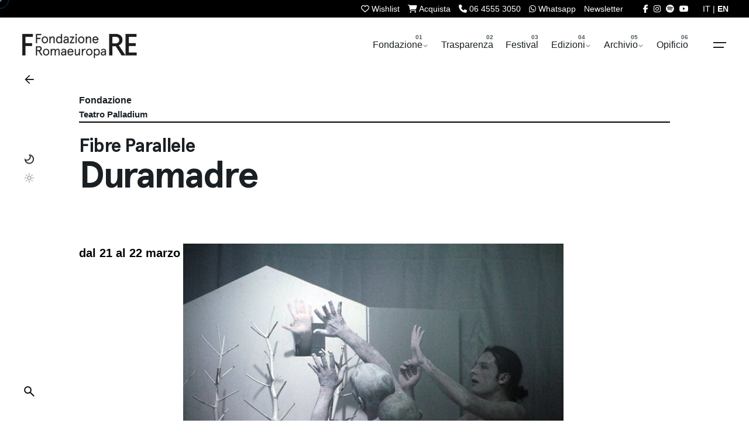

--- FILE ---
content_type: text/html; charset=UTF-8
request_url: https://romaeuropa.net/archivio/palladium/stagione-2013/duramadre/
body_size: 25216
content:

<!DOCTYPE html>
<html dir="ltr" lang="it-IT" prefix="og: https://ogp.me/ns#">
<head>
	<meta charset="UTF-8">

<meta name="viewport" content="width=device-width, initial-scale=1.0, minimum-scale=1.0">


	<title>Duramadre | 2013 | Romaeuropa</title>
<link rel="alternate" hreflang="it-it" href="https://romaeuropa.net/archivio/palladium/stagione-2013/duramadre/" />
<link rel="alternate" hreflang="x-default" href="https://romaeuropa.net/archivio/palladium/stagione-2013/duramadre/" />

		<!-- All in One SEO 4.9.3 - aioseo.com -->
	<meta name="description" content="Dopo tre anni la compagnia Fibre Parallele torna al Palladium con Duramadre, spettacolo che trae la sua prima ispirazione da La ginestra di Giacomo Leopardi e mette al centro della scena una crudele figura materna centrandola in una drammaturgia tra mito, favole e metafora. In Duramadre questa figura femminile potente e crudele è alle prese" />
	<meta name="robots" content="max-image-preview:large" />
	<meta name="author" content="AeroMX (Admin)"/>
	<link rel="canonical" href="https://romaeuropa.net/archivio/palladium/stagione-2013/duramadre/" />
	<meta name="generator" content="All in One SEO (AIOSEO) 4.9.3" />
		<meta property="og:locale" content="it_IT" />
		<meta property="og:site_name" content="Romaeuropa" />
		<meta property="og:type" content="article" />
		<meta property="og:title" content="Duramadre | 2013 | Romaeuropa" />
		<meta property="og:description" content="Dopo tre anni la compagnia Fibre Parallele torna al Palladium con Duramadre, spettacolo che trae la sua prima ispirazione da La ginestra di Giacomo Leopardi e mette al centro della scena una crudele figura materna centrandola in una drammaturgia tra mito, favole e metafora. In Duramadre questa figura femminile potente e crudele è alle prese" />
		<meta property="og:url" content="https://romaeuropa.net/archivio/palladium/stagione-2013/duramadre/" />
		<meta property="fb:app_id" content="204916423362141" />
		<meta property="og:image" content="https://romaeuropa.net/wp-content/uploads/2012/12/fibrepara.jpg" />
		<meta property="og:image:secure_url" content="https://romaeuropa.net/wp-content/uploads/2012/12/fibrepara.jpg" />
		<meta property="og:image:width" content="650" />
		<meta property="og:image:height" content="433" />
		<meta property="article:published_time" content="2012-12-17T10:23:45+00:00" />
		<meta property="article:modified_time" content="2020-04-15T08:54:10+00:00" />
		<meta property="article:publisher" content="https://www.facebook.com/Romaeuropa/" />
		<meta name="twitter:card" content="summary_large_image" />
		<meta name="twitter:site" content="@Romaeuropa" />
		<meta name="twitter:title" content="Duramadre | 2013 | Romaeuropa" />
		<meta name="twitter:description" content="Dopo tre anni la compagnia Fibre Parallele torna al Palladium con Duramadre, spettacolo che trae la sua prima ispirazione da La ginestra di Giacomo Leopardi e mette al centro della scena una crudele figura materna centrandola in una drammaturgia tra mito, favole e metafora. In Duramadre questa figura femminile potente e crudele è alle prese" />
		<meta name="twitter:image" content="https://romaeuropa.net/wp-content/uploads/2012/12/fibrepara.jpg" />
		<script type="application/ld+json" class="aioseo-schema">
			{"@context":"https:\/\/schema.org","@graph":[{"@type":"Article","@id":"https:\/\/romaeuropa.net\/archivio\/palladium\/stagione-2013\/duramadre\/#article","name":"Duramadre | 2013 | Romaeuropa","headline":"Duramadre","author":{"@id":"https:\/\/romaeuropa.net\/author\/jadmin\/#author"},"publisher":{"@id":"https:\/\/romaeuropa.net\/#organization"},"image":{"@type":"ImageObject","url":"https:\/\/romaeuropa.net\/wp-content\/uploads\/2012\/12\/fibrepara.jpg","width":650,"height":433},"datePublished":"2012-12-17T11:23:45+01:00","dateModified":"2020-04-15T10:54:10+02:00","inLanguage":"it-IT","mainEntityOfPage":{"@id":"https:\/\/romaeuropa.net\/archivio\/palladium\/stagione-2013\/duramadre\/#webpage"},"isPartOf":{"@id":"https:\/\/romaeuropa.net\/archivio\/palladium\/stagione-2013\/duramadre\/#webpage"},"articleSection":"2013, Opzionale"},{"@type":"BreadcrumbList","@id":"https:\/\/romaeuropa.net\/archivio\/palladium\/stagione-2013\/duramadre\/#breadcrumblist","itemListElement":[{"@type":"ListItem","@id":"https:\/\/romaeuropa.net#listItem","position":1,"name":"Home","item":"https:\/\/romaeuropa.net","nextItem":{"@type":"ListItem","@id":"https:\/\/romaeuropa.net\/.\/archivio\/#listItem","name":"Edizioni"}},{"@type":"ListItem","@id":"https:\/\/romaeuropa.net\/.\/archivio\/#listItem","position":2,"name":"Edizioni","item":"https:\/\/romaeuropa.net\/.\/archivio\/","nextItem":{"@type":"ListItem","@id":"https:\/\/romaeuropa.net\/.\/archivio\/palladium\/#listItem","name":"Palladium"},"previousItem":{"@type":"ListItem","@id":"https:\/\/romaeuropa.net#listItem","name":"Home"}},{"@type":"ListItem","@id":"https:\/\/romaeuropa.net\/.\/archivio\/palladium\/#listItem","position":3,"name":"Palladium","item":"https:\/\/romaeuropa.net\/.\/archivio\/palladium\/","nextItem":{"@type":"ListItem","@id":"https:\/\/romaeuropa.net\/.\/archivio\/palladium\/stagione-2013\/#listItem","name":"2013"},"previousItem":{"@type":"ListItem","@id":"https:\/\/romaeuropa.net\/.\/archivio\/#listItem","name":"Edizioni"}},{"@type":"ListItem","@id":"https:\/\/romaeuropa.net\/.\/archivio\/palladium\/stagione-2013\/#listItem","position":4,"name":"2013","item":"https:\/\/romaeuropa.net\/.\/archivio\/palladium\/stagione-2013\/","nextItem":{"@type":"ListItem","@id":"https:\/\/romaeuropa.net\/archivio\/palladium\/stagione-2013\/duramadre\/#listItem","name":"Duramadre"},"previousItem":{"@type":"ListItem","@id":"https:\/\/romaeuropa.net\/.\/archivio\/palladium\/#listItem","name":"Palladium"}},{"@type":"ListItem","@id":"https:\/\/romaeuropa.net\/archivio\/palladium\/stagione-2013\/duramadre\/#listItem","position":5,"name":"Duramadre","previousItem":{"@type":"ListItem","@id":"https:\/\/romaeuropa.net\/.\/archivio\/palladium\/stagione-2013\/#listItem","name":"2013"}}]},{"@type":"Organization","@id":"https:\/\/romaeuropa.net\/#organization","name":"Romaeuropa Festival","description":"Fondazione Romaeuropa","url":"https:\/\/romaeuropa.net\/","logo":{"@type":"ImageObject","url":"https:\/\/romaeuropa.net\/wp-content\/uploads\/2022\/05\/social.jpg","@id":"https:\/\/romaeuropa.net\/archivio\/palladium\/stagione-2013\/duramadre\/#organizationLogo","width":720,"height":720},"image":{"@id":"https:\/\/romaeuropa.net\/archivio\/palladium\/stagione-2013\/duramadre\/#organizationLogo"},"sameAs":["https:\/\/www.instagram.com\/romaeuropa\/","https:\/\/www.youtube.com\/user\/reuropa"]},{"@type":"Person","@id":"https:\/\/romaeuropa.net\/author\/jadmin\/#author","url":"https:\/\/romaeuropa.net\/author\/jadmin\/","name":"AeroMX (Admin)"},{"@type":"WebPage","@id":"https:\/\/romaeuropa.net\/archivio\/palladium\/stagione-2013\/duramadre\/#webpage","url":"https:\/\/romaeuropa.net\/archivio\/palladium\/stagione-2013\/duramadre\/","name":"Duramadre | 2013 | Romaeuropa","description":"Dopo tre anni la compagnia Fibre Parallele torna al Palladium con Duramadre, spettacolo che trae la sua prima ispirazione da La ginestra di Giacomo Leopardi e mette al centro della scena una crudele figura materna centrandola in una drammaturgia tra mito, favole e metafora. In Duramadre questa figura femminile potente e crudele \u00e8 alle prese","inLanguage":"it-IT","isPartOf":{"@id":"https:\/\/romaeuropa.net\/#website"},"breadcrumb":{"@id":"https:\/\/romaeuropa.net\/archivio\/palladium\/stagione-2013\/duramadre\/#breadcrumblist"},"author":{"@id":"https:\/\/romaeuropa.net\/author\/jadmin\/#author"},"creator":{"@id":"https:\/\/romaeuropa.net\/author\/jadmin\/#author"},"image":{"@type":"ImageObject","url":"https:\/\/romaeuropa.net\/wp-content\/uploads\/2012\/12\/fibrepara.jpg","@id":"https:\/\/romaeuropa.net\/archivio\/palladium\/stagione-2013\/duramadre\/#mainImage","width":650,"height":433},"primaryImageOfPage":{"@id":"https:\/\/romaeuropa.net\/archivio\/palladium\/stagione-2013\/duramadre\/#mainImage"},"datePublished":"2012-12-17T11:23:45+01:00","dateModified":"2020-04-15T10:54:10+02:00"},{"@type":"WebSite","@id":"https:\/\/romaeuropa.net\/#website","url":"https:\/\/romaeuropa.net\/","name":"Romaeuropa","description":"Fondazione Romaeuropa","inLanguage":"it-IT","publisher":{"@id":"https:\/\/romaeuropa.net\/#organization"}}]}
		</script>
		<!-- All in One SEO -->


<!-- Google Tag Manager for WordPress by gtm4wp.com -->
<script data-cfasync="false" data-pagespeed-no-defer>
	var gtm4wp_datalayer_name = "dataLayer";
	var dataLayer = dataLayer || [];
</script>
<!-- End Google Tag Manager for WordPress by gtm4wp.com --><link rel='dns-prefetch' href='//unpkg.com' />
<link rel='dns-prefetch' href='//cdn.jsdelivr.net' />
<link rel='dns-prefetch' href='//use.fontawesome.com' />
<link rel="alternate" type="application/rss+xml" title="Romaeuropa &raquo; Feed" href="https://romaeuropa.net/feed/" />
<link rel="alternate" title="oEmbed (JSON)" type="application/json+oembed" href="https://romaeuropa.net/wp-json/oembed/1.0/embed?url=https%3A%2F%2Fromaeuropa.net%2Farchivio%2Fpalladium%2Fstagione-2013%2Fduramadre%2F" />
<link rel="alternate" title="oEmbed (XML)" type="text/xml+oembed" href="https://romaeuropa.net/wp-json/oembed/1.0/embed?url=https%3A%2F%2Fromaeuropa.net%2Farchivio%2Fpalladium%2Fstagione-2013%2Fduramadre%2F&#038;format=xml" />
<style id='wp-img-auto-sizes-contain-inline-css' type='text/css'>
img:is([sizes=auto i],[sizes^="auto," i]){contain-intrinsic-size:3000px 1500px}
/*# sourceURL=wp-img-auto-sizes-contain-inline-css */
</style>
<style id='wp-emoji-styles-inline-css' type='text/css'>

	img.wp-smiley, img.emoji {
		display: inline !important;
		border: none !important;
		box-shadow: none !important;
		height: 1em !important;
		width: 1em !important;
		margin: 0 0.07em !important;
		vertical-align: -0.1em !important;
		background: none !important;
		padding: 0 !important;
	}
/*# sourceURL=wp-emoji-styles-inline-css */
</style>
<style id='font-awesome-svg-styles-default-inline-css' type='text/css'>
.svg-inline--fa {
  display: inline-block;
  height: 1em;
  overflow: visible;
  vertical-align: -.125em;
}
/*# sourceURL=font-awesome-svg-styles-default-inline-css */
</style>
<link rel='stylesheet' id='font-awesome-svg-styles-css' href='https://romaeuropa.net/wp-content/uploads/font-awesome/v6.5.2/css/svg-with-js.css?ver=1764060332' type='text/css' media='all' />
<style id='font-awesome-svg-styles-inline-css' type='text/css'>
   .wp-block-font-awesome-icon svg::before,
   .wp-rich-text-font-awesome-icon svg::before {content: unset;}
/*# sourceURL=font-awesome-svg-styles-inline-css */
</style>
<link rel='stylesheet' id='contact-form-7-css' href='https://romaeuropa.net/wp-content/plugins/contact-form-7/includes/css/styles.css?ver=6.1.4.1764060332' type='text/css' media='all' />
<link rel='stylesheet' id='fancybox-for-wp-css' href='https://romaeuropa.net/wp-content/plugins/fancybox-for-wordpress/assets/css/fancybox.css?ver=1.3.4.1764060332' type='text/css' media='all' />
<link rel='stylesheet' id='txtcc-tooltip-css' href='https://romaeuropa.net/wp-content/plugins/text-case-converter/assets/libs/zebra/zebra_tooltips.min.css?ver=2.0.1764060332' type='text/css' media='all' />
<link rel='stylesheet' id='slick-css' href='https://romaeuropa.net/wp-content/plugins/wordpress-carousel-pro/assets/css/slick.css?ver=20170502.1764060332' type='text/css' media='all' />
<link rel='stylesheet' id='font-awesome-css' href='https://romaeuropa.net/wp-content/plugins/wordpress-carousel-pro/assets/css/font-awesome.min.css?ver=20170502.1764060332' type='text/css' media='all' />
<link rel='stylesheet' id='magnific-popup-css' href='https://romaeuropa.net/wp-content/plugins/wordpress-carousel-pro/assets/css/magnific-popup.css?ver=20170502.1764060332' type='text/css' media='all' />
<link rel='stylesheet' id='wp-carousel-pro-style-css' href='https://romaeuropa.net/wp-content/plugins/wordpress-carousel-pro/assets/css/style.css?ver=20170502.1764060332' type='text/css' media='all' />
<link rel='stylesheet' id='wpml-legacy-dropdown-click-0-css' href='https://romaeuropa.net/wp-content/plugins/sitepress-multilingual-cms/templates/language-switchers/legacy-dropdown-click/style.min.css?ver=1.1764060332' type='text/css' media='all' />
<link rel='stylesheet' id='wpml-legacy-horizontal-list-0-css' href='https://romaeuropa.net/wp-content/plugins/sitepress-multilingual-cms/templates/language-switchers/legacy-list-horizontal/style.min.css?ver=1.1764060332' type='text/css' media='all' />
<style id='wpml-legacy-horizontal-list-0-inline-css' type='text/css'>
.wpml-ls-statics-shortcode_actions, .wpml-ls-statics-shortcode_actions .wpml-ls-sub-menu, .wpml-ls-statics-shortcode_actions a {border-color:#cdcdcd;}.wpml-ls-statics-shortcode_actions a, .wpml-ls-statics-shortcode_actions .wpml-ls-sub-menu a, .wpml-ls-statics-shortcode_actions .wpml-ls-sub-menu a:link, .wpml-ls-statics-shortcode_actions li:not(.wpml-ls-current-language) .wpml-ls-link, .wpml-ls-statics-shortcode_actions li:not(.wpml-ls-current-language) .wpml-ls-link:link {color:#444444;background-color:#ffffff;}.wpml-ls-statics-shortcode_actions .wpml-ls-sub-menu a:hover,.wpml-ls-statics-shortcode_actions .wpml-ls-sub-menu a:focus, .wpml-ls-statics-shortcode_actions .wpml-ls-sub-menu a:link:hover, .wpml-ls-statics-shortcode_actions .wpml-ls-sub-menu a:link:focus {color:#000000;background-color:#eeeeee;}.wpml-ls-statics-shortcode_actions .wpml-ls-current-language > a {color:#444444;background-color:#ffffff;}.wpml-ls-statics-shortcode_actions .wpml-ls-current-language:hover>a, .wpml-ls-statics-shortcode_actions .wpml-ls-current-language>a:focus {color:#000000;background-color:#eeeeee;}
/*# sourceURL=wpml-legacy-horizontal-list-0-inline-css */
</style>
<link rel='stylesheet' id='newsletters-bootstrap-css' href='https://romaeuropa.net/wp-content/plugins/wp-mailinglist-2/views/default2/css/bootstrap.css?ver=5.1.3.1764060332' type='text/css' media='all' />
<link rel='stylesheet' id='fontawesome-css' href='https://romaeuropa.net/wp-content/plugins/wp-mailinglist-2/views/default2/css/fontawesome.css?ver=4.7.0.1764060332' type='text/css' media='all' />
<link rel='stylesheet' id='select2-css' href='https://romaeuropa.net/wp-content/plugins/wp-mailinglist-2/views/default2/css/select2.css?ver=4.0.0.1764060332' type='text/css' media='all' />
<link rel='stylesheet' id='newsletters-css' href='https://romaeuropa.net/wp-content/plugins/wp-mailinglist-2/views/default2/css/style.css?ver=6.9.1764060332' type='text/css' media='all' />
<link rel='stylesheet' id='parent-style-css' href='https://romaeuropa.net/wp-content/themes/ohio/style.css?ver=6.9.1764060332' type='text/css' media='all' />
<link rel='stylesheet' id='flickity-css-css' href='https://romaeuropa.net/wp-content/themes/ohio-child/flickity/flickity.min.css?ver=2.2.2.1764060332' type='text/css' media='all' />
<link rel='stylesheet' id='swiper-css-css' href='https://unpkg.com/swiper@9/swiper-bundle.min.css?ver=6.9.1764060332' type='text/css' media='all' />
<link rel='stylesheet' id='fancybox-css-css' href='https://cdn.jsdelivr.net/npm/@fancyapps/ui/dist/fancybox.css?ver=6.9.1764060332' type='text/css' media='all' />
<link rel='stylesheet' id='ohio-style-css' href='https://romaeuropa.net/wp-content/themes/ohio-child/style.css?ver=1.0.0.1764060332' type='text/css' media='all' />
<style id='ohio-style-inline-css' type='text/css'>
 :root{--clb-color-primary:#ff7d32;--clb-preloader-spinner-color:#4A7AA2;--clb-body-color:#191f23;--clb-body-light-mode-color:#191f23;--clb-titles-color:#191f23;--clb-subtitles-color:rgba(25,31,35,0.8);}.heading .title .highlighted-text{background-image: linear-gradient(rgba(255,125,50,0.5), rgba(255,125,50,0.5));}.content-area a:not(.-unlink):not(.tag),.comment-form a:not(.-unlink):not(.tag),.comment-content a:not(.-unlink):not(.tag),.project-content a:not(.-unlink):not(.tag),.woocommerce-product-details__short-description a:not(.-unlink):not(.tag),.wpb-content-wrapper a:not(.-unlink):not(.tag),.elementor a:not(.-unlink):not(.tag){--clb-link-color:#333333;}h1, h2, h3, h4, h5, h6 {font-family: "Space Grotesk SemiBold", -apple-system, BlinkMacSystemFont, Roboto, "Segoe UI", Helvetica, Arial, sans-serif, "Apple Color Emoji", "Segoe UI Emoji", "Segoe UI Symbol";}.subscribe-nothanks-btn{display: none!important;}.sidebar-right .accordion-content {max-height: 0px;overflow: hidden;transition: max-height 0.3s ease-in-out;}body.custom-cursor .circle-cursor-inner,body.custom-cursor .circle-cursor-inner.cursor-link-hover{background-color:#4a7aa2;}body.custom-cursor .circle-cursor-outer,body.custom-cursor .circle-cursor-outer.cursor-link-hover{border-color:#4a7aa2;}.search-global.fixed:not(.light-typo):not(.dark-typo){color:#ffffff;}.header:not(.-sticky){background-color:#ffffff;}.header.-sticky:not(.header-8){background-color:#dd3333;}.menu-optional .button-group .button:not(.page-link):not(.-dm-ignore){--clb-button-color:#191f23;}.clb-popup.hamburger-nav{background-color:;}@media screen and (max-width: 768px) { .header,.mobile-overlay{opacity: 0;}}.popup-subscribe .thumbnail{background-color:;background-image:url('https://romaeuropa.net/wp-content/uploads/2020/04/master-slider-contatto.png');background-size:cover;background-position:center center;background-repeat:no-repeat;}.page-container:not(.-full-w),.page-container:not(.-full-w) .elementor-section.elementor-section-boxed > .elementor-container,.elementor .elementor-section.elementor-section-boxed > .elementor-container{max-width:1050px;}.page-headline::after{background-color:;}.project:not(.-layout8) .-with-slider .overlay{background-color:1;} @media screen and (min-width:1181px){.main-nav .nav-item a {padding: 0 2.24vw;}.page-container.-full-w,.page-container.-full-w .elementor-section-stretched:not(.elementor-section-full_width) > .elementor-container{padding-left:1030px; padding-right:1030px;}} @media screen and (min-width:769px) and (max-width:1180px){} @media screen and (max-width:768px){}
/*# sourceURL=ohio-style-inline-css */
</style>
<link rel='stylesheet' id='icon-pack-fontawesome-css' href='https://romaeuropa.net/wp-content/themes/ohio/assets/fonts/fa/css/all.css?ver=6.9.1764060332' type='text/css' media='all' />
<link rel='stylesheet' id='font-awesome-official-css' href='https://use.fontawesome.com/releases/v6.5.2/css/all.css?ver=1764060332' type='text/css' media='all' integrity="sha384-PPIZEGYM1v8zp5Py7UjFb79S58UeqCL9pYVnVPURKEqvioPROaVAJKKLzvH2rDnI" crossorigin="anonymous" />
<link rel='stylesheet' id='tablepress-default-css' href='https://romaeuropa.net/wp-content/plugins/tablepress/css/build/default.css?ver=3.2.6.1764060332' type='text/css' media='all' />
<link rel='stylesheet' id='bsf-Defaults-css' href='https://romaeuropa.net/wp-content/uploads/smile_fonts/Defaults/Defaults.css?ver=3.21.2.1764060332' type='text/css' media='all' />
<link rel='stylesheet' id='font-awesome-official-v4shim-css' href='https://use.fontawesome.com/releases/v6.5.2/css/v4-shims.css?ver=1764060332' type='text/css' media='all' integrity="sha384-XyvK/kKwgVW+fuRkusfLgfhAMuaxLPSOY8W7wj8tUkf0Nr2WGHniPmpdu+cmPS5n" crossorigin="anonymous" />
<script type="text/javascript" src="https://romaeuropa.net/wp-includes/js/jquery/jquery.min.js?ver=3.7.1.1764060332" id="jquery-core-js"></script>
<script type="text/javascript" src="https://romaeuropa.net/wp-includes/js/jquery/jquery-migrate.min.js?ver=3.4.1.1764060332" id="jquery-migrate-js"></script>
<script type="text/javascript" src="https://romaeuropa.net/wp-content/plugins/fancybox-for-wordpress/assets/js/purify.min.js?ver=1.3.4.1764060332" id="purify-js"></script>
<script type="text/javascript" src="https://romaeuropa.net/wp-content/plugins/fancybox-for-wordpress/assets/js/jquery.fancybox.js?ver=1.3.4.1764060332" id="fancybox-for-wp-js"></script>
<script type="text/javascript" src="https://romaeuropa.net/wp-content/plugins/sitepress-multilingual-cms/templates/language-switchers/legacy-dropdown-click/script.min.js?ver=1.1764060332" id="wpml-legacy-dropdown-click-0-js"></script>
<script type="text/javascript" src="https://romaeuropa.net/wp-content/plugins/wp-mailinglist-2/views/default2/js/bootstrap.min.js?ver=5.1.3.1764060332" id="bootstrap-js"></script>
<script type="text/javascript" src="https://romaeuropa.net/wp-content/plugins/wp-mailinglist-2/views/default2/js/bootstrap-datepicker.js?ver=1.4.0.1764060332" id="bootstrap-datepicker-js"></script>
<script type="text/javascript" id="bootstrap-datepicker-i18n-js-extra">
/* <![CDATA[ */
var bootstrap_datepicker_dates = {"days":["domenica","luned\u00ec","marted\u00ec","mercoled\u00ec","gioved\u00ec","venerd\u00ec","sabato"],"daysShort":["Dom","Lun","Mar","Mer","Gio","Ven","Sab"],"daysMin":["D","L","M","M","G","V","S"],"months":["Gennaio","Febbraio","Marzo","Aprile","Maggio","Giugno","Luglio","Agosto","Settembre","Ottobre","Novembre","Dicembre"],"monthsShort":["Gen","Feb","Mar","Apr","Mag","Giu","Lug","Ago","Set","Ott","Nov","Dic"],"today":"Today","clear":"Clear","rtl":""};
//# sourceURL=bootstrap-datepicker-i18n-js-extra
/* ]]> */
</script>
<script type="text/javascript" src="https://romaeuropa.net/wp-content/plugins/wp-mailinglist-2/views/default2/js/datepicker-i18n.js?ver=6.9.1764060332" id="bootstrap-datepicker-i18n-js"></script>
<script type="text/javascript" src="https://romaeuropa.net/wp-content/plugins/wp-mailinglist-2/js/select2.js?ver=4.0.0.1764060332" id="select2-js"></script>
<script></script><link rel="EditURI" type="application/rsd+xml" title="RSD" href="https://romaeuropa.net/xmlrpc.php?rsd" />
<meta name="generator" content="WordPress 6.9" />
<link rel='shortlink' href='https://romaeuropa.net/?p=1674' />
<meta name="generator" content="WPML ver:4.8.6 stt:1,27;" />

<!-- Fancybox for WordPress v3.3.7 -->
<style type="text/css">
	.fancybox-slide--image .fancybox-content{background-color: #FFFFFF}div.fancybox-caption{display:none !important;}
	
	img.fancybox-image{border-width:10px;border-color:#FFFFFF;border-style:solid;}
	div.fancybox-bg{background-color:rgba(102,102,102,0.3);opacity:1 !important;}div.fancybox-content{border-color:#FFFFFF}
	div#fancybox-title{background-color:#FFFFFF}
	div.fancybox-content{background-color:#FFFFFF}
	div#fancybox-title-inside{color:#333333}
	
	
	
	div.fancybox-caption p.caption-title{display:inline-block}
	div.fancybox-caption p.caption-title{font-size:14px}
	div.fancybox-caption p.caption-title{color:#333333}
	div.fancybox-caption {color:#333333}div.fancybox-caption p.caption-title {background:#fff; width:auto;padding:10px 30px;}div.fancybox-content p.caption-title{color:#333333;margin: 0;padding: 5px 0;}
</style><script type="text/javascript">
	jQuery(function () {

		var mobileOnly = false;
		
		if (mobileOnly) {
			return;
		}

		jQuery.fn.getTitle = function () { // Copy the title of every IMG tag and add it to its parent A so that fancybox can show titles
			var arr = jQuery("a[data-fancybox]");jQuery.each(arr, function() {var title = jQuery(this).children("img").attr("title") || '';var figCaptionHtml = jQuery(this).next("figcaption").html() || '';var processedCaption = figCaptionHtml;if (figCaptionHtml.length && typeof DOMPurify === 'function') {processedCaption = DOMPurify.sanitize(figCaptionHtml, {USE_PROFILES: {html: true}});} else if (figCaptionHtml.length) {processedCaption = jQuery("<div>").text(figCaptionHtml).html();}var newTitle = title;if (processedCaption.length) {newTitle = title.length ? title + " " + processedCaption : processedCaption;}if (newTitle.length) {jQuery(this).attr("title", newTitle);}});		}

		// Supported file extensions

				var thumbnails = jQuery("a:has(img)").not(".nolightbox").not('.envira-gallery-link').not('.ngg-simplelightbox').filter(function () {
			return /\.(jpe?g|png|gif|mp4|webp|bmp|pdf)(\?[^/]*)*$/i.test(jQuery(this).attr('href'))
		});
		

		// Add data-type iframe for links that are not images or videos.
		var iframeLinks = jQuery('.fancyboxforwp').filter(function () {
			return !/\.(jpe?g|png|gif|mp4|webp|bmp|pdf)(\?[^/]*)*$/i.test(jQuery(this).attr('href'))
		}).filter(function () {
			return !/vimeo|youtube/i.test(jQuery(this).attr('href'))
		});
		iframeLinks.attr({"data-type": "iframe"}).getTitle();

				// Gallery All
		thumbnails.addClass("fancyboxforwp").attr("data-fancybox", "gallery").getTitle();
		iframeLinks.attr({"data-fancybox": "gallery"}).getTitle();

		// Gallery type NONE
		
		// Call fancybox and apply it on any link with a rel atribute that starts with "fancybox", with the options set on the admin panel
		jQuery("a.fancyboxforwp").fancyboxforwp({
			loop: false,
			smallBtn: false,
			zoomOpacity: "auto",
			animationEffect: "fade",
			animationDuration: 500,
			transitionEffect: "fade",
			transitionDuration: "300",
			overlayShow: true,
			overlayOpacity: "0.3",
			titleShow: true,
			titlePosition: "inside",
			keyboard: true,
			showCloseButton: false,
			arrows: true,
			clickContent:false,
			clickSlide: "close",
			mobile: {
				clickContent: function (current, event) {
					return current.type === "image" ? "toggleControls" : false;
				},
				clickSlide: function (current, event) {
					return current.type === "image" ? "close" : "close";
				},
			},
			wheel: false,
			toolbar: true,
			preventCaptionOverlap: true,
			onInit: function() { },			onDeactivate
	: function() { },		beforeClose: function() { },			afterShow: function(instance) { jQuery( ".fancybox-image" ).on("click", function( ){ ( instance.isScaledDown() ) ? instance.scaleToActual() : instance.scaleToFit() }) },				afterClose: function() { },					caption : function( instance, item ) {var title = "";if("undefined" != typeof jQuery(this).context ){var title = jQuery(this).context.title;} else { var title = ("undefined" != typeof jQuery(this).attr("title")) ? jQuery(this).attr("title") : false;}var caption = jQuery(this).data('caption') || '';if ( item.type === 'image' && title.length ) {caption = (caption.length ? caption + '<br />' : '') + '<p class="caption-title">'+jQuery("<div>").text(title).html()+'</p>' ;}if (typeof DOMPurify === "function" && caption.length) { return DOMPurify.sanitize(caption, {USE_PROFILES: {html: true}}); } else { return jQuery("<div>").text(caption).html(); }},
		afterLoad : function( instance, current ) {var captionContent = current.opts.caption || '';var sanitizedCaptionString = '';if (typeof DOMPurify === 'function' && captionContent.length) {sanitizedCaptionString = DOMPurify.sanitize(captionContent, {USE_PROFILES: {html: true}});} else if (captionContent.length) { sanitizedCaptionString = jQuery("<div>").text(captionContent).html();}if (sanitizedCaptionString.length) { current.$content.append(jQuery('<div class=\"fancybox-custom-caption inside-caption\" style=\" position: absolute;left:0;right:0;color:#000;margin:0 auto;bottom:0;text-align:center;background-color:#FFFFFF \"></div>').html(sanitizedCaptionString)); }},
			})
		;

			})
</script>
<!-- END Fancybox for WordPress -->

<!-- Google Tag Manager for WordPress by gtm4wp.com -->
<!-- GTM Container placement set to automatic -->
<script data-cfasync="false" data-pagespeed-no-defer>
	var dataLayer_content = {"pagePostType":"post","pagePostType2":"single-post","pageCategory":["stagione-2013"],"pagePostAuthor":"AeroMX (Admin)"};
	dataLayer.push( dataLayer_content );
</script>
<script data-cfasync="false" data-pagespeed-no-defer>
(function(w,d,s,l,i){w[l]=w[l]||[];w[l].push({'gtm.start':
new Date().getTime(),event:'gtm.js'});var f=d.getElementsByTagName(s)[0],
j=d.createElement(s),dl=l!='dataLayer'?'&l='+l:'';j.async=true;j.src=
'//www.googletagmanager.com/gtm.js?id='+i+dl;f.parentNode.insertBefore(j,f);
})(window,document,'script','dataLayer','GTM-54Q97HH');
</script>
<!-- End Google Tag Manager for WordPress by gtm4wp.com --><meta name="generator" content="Powered by WPBakery Page Builder - drag and drop page builder for WordPress."/>

<script type="text/javascript">
var wpmlAjax = 'https://romaeuropa.net/wp-content/plugins/wp-mailinglist-2/wp-mailinglist-2-ajax.php';
var wpmlUrl = 'https://romaeuropa.net/wp-content/plugins/wp-mailinglist-2';
var wpmlScroll = "N";
var newsletters_locale = "it";

	var newsletters_ajaxurl = 'https://romaeuropa.net/wp-admin/admin-ajax.php?lang=it&';

$ = jQuery.noConflict();

jQuery(document).ready(function() {
	if (jQuery.isFunction(jQuery.fn.select2)) {
		jQuery('.newsletters select').select2();
	}
	
	if (jQuery.isFunction(jQuery.fn.tooltip)) {
		jQuery('[data-toggle="tooltip"]').tooltip();
	}
});
</script>

<link rel="icon" href="https://romaeuropa.net/wp-content/uploads/2022/05/cropped-social-32x32.jpg" sizes="32x32" />
<link rel="icon" href="https://romaeuropa.net/wp-content/uploads/2022/05/cropped-social-192x192.jpg" sizes="192x192" />
<link rel="apple-touch-icon" href="https://romaeuropa.net/wp-content/uploads/2022/05/cropped-social-180x180.jpg" />
<meta name="msapplication-TileImage" content="https://romaeuropa.net/wp-content/uploads/2022/05/cropped-social-270x270.jpg" />
<noscript><style> .wpb_animate_when_almost_visible { opacity: 1; }</style></noscript>
<script type="text/javascript">
var _iub = _iub || [];
_iub.csConfiguration = {"ccpaApplies":true,"consentOnContinuedBrowsing":false,"enableCcpa":true,"floatingPreferencesButtonDisplay":"hide","invalidateConsentWithoutLog":true,"siteId":2494420,"cookiePolicyId":94243980,"banner":{"acceptButtonCaptionColor":"white","acceptButtonColor":"#4a7aa2","acceptButtonDisplay":true,"backgroundColor":"white","brandTextColor":"#000000","closeButtonRejects":true,"customizeButtonCaptionColor":"#ffffff","customizeButtonColor":"#010101","customizeButtonDisplay":true,"explicitWithdrawal":true,"logo":"https://romaeuropa.net/wp-content/uploads/2022/03/FRE_esteso_bianco.png","position":"float-bottom-center","rejectButtonCaptionColor":"white","rejectButtonColor":"#4a7aa2","rejectButtonDisplay":true,"textColor":"black"}};
_iub.csLangConfiguration = {"it":{"cookiePolicyId":94243980},"en-GB":{"cookiePolicyId":81511261}};
</script>
<script type="text/javascript" src="//cs.iubenda.com/sync/2494420.js"></script>
<script type="text/javascript" src="//cdn.iubenda.com/cs/ccpa/stub.js"></script>
<script type="text/javascript" src="//cdn.iubenda.com/cs/iubenda_cs.js" charset="UTF-8" async></script>



<script>
  (function () {
    const match = document.cookie.match(/theme=(dark|light)/);
    if (match && match[1] === 'dark') {
      document.documentElement.classList.add('dark-init');
    }
  })();
</script>



</head>
<body class="wp-singular post-template-default single single-post postid-1674 single-format-standard wp-embed-responsive wp-theme-ohio wp-child-theme-ohio-child fondazione stagione-2013 group-blog ohio-theme-1.0.0 with-header-1 with-right-mobile-hamburger with-switcher with-fixed-search with-headline with-spacer with-fixed-header with-sticky-footer with-mobile-switcher links-underline icon-buttons-animation custom-cursor single-post-sidebar wpb-js-composer js-comp-ver-8.7.2 vc_responsive">
	
<!-- GTM Container placement set to automatic -->
<!-- Google Tag Manager (noscript) -->
				<noscript><iframe src="https://www.googletagmanager.com/ns.html?id=GTM-54Q97HH" height="0" width="0" style="display:none;visibility:hidden" aria-hidden="true"></iframe></noscript>
<!-- End Google Tag Manager (noscript) -->	<style>.iubenda-tp-btn[data-tp-float][data-tp-float=bottom-right]{display:none!important;}</style>

	<div id="page" class="site">

<div id="superiore"><div class="page-container"> 


<div id="nomewish">wishlist_it</div>

<div class="ades"><a id="thewishlist" title="Wishlist" href="https://romaeuropa.net/wishlist"><i class="fa fa-heart-o" aria-hidden="true"></i> <span class="nomobile">wishlist</span> <span class="countw"></span></a>

<div class="nomobile"><ul id="menu-superiore" class="menu"><li id="nav-menu-item-32361-6971d8c520c61" class="mega-menu-item nav-item menu-item-depth-0 "><a title="Acquista" target="_blank" href="https://romaeuropa.vivaticket.it/" class="menu-link -undash -unlink main-menu-link item-title"><span><i class="fa fa-shopping-cart" aria-hidden="true"></i> acquista</span></a></li>
<li id="nav-menu-item-16188-6971d8c520dcb" class="mega-menu-item nav-item menu-item-depth-0 colore telefono"><a title="Telefono" href="tel:0645553050" class="menu-link -undash -unlink main-menu-link item-title"><span><i class="fa fa-phone" aria-hidden="true"></i> 06 4555 3050</span></a></li>
<li id="nav-menu-item-88802-6971d8c520ec7" class="mega-menu-item nav-item menu-item-depth-0 "><a title="Whatsapp" href="https://wa.me/393343488894" class="menu-link -undash -unlink main-menu-link item-title"><span><i class="fa fa-whatsapp" aria-hidden="true"></i> Whatsapp</span></a></li>
<li id="nav-menu-item-16165-6971d8c520fb2" class="mega-menu-item nav-item menu-item-depth-0 "><a title="newsletter" href="https://romaeuropa.net/iscrizione-newsletter/" class="menu-link -undash -unlink main-menu-link item-title"><span>newsletter</span></a></li>
</ul></div>

<div class="solomobile">
<a title="Acquista" target="_blank" href="https://romaeuropa.vivaticket.it/"><i class="fa fa-shopping-cart" aria-hidden="true"></i></a>
<a title="Telefono" href="tel:0645553050"><i class="fa fa-phone" aria-hidden="true"></i></a>
<a title="WhatsApp" href="https://wa.me/393343488894" target="_blank" rel="noopener"><i class="fa fa-whatsapp" aria-hidden="true"></i></a>
</div></div>

<div id="socialsu">
<a title="Romaeuropa Facebook" href="https://www.facebook.com/RomaeuropaFestival" target="_blank"><i class="fa fa-facebook"></i></a>
<!-- <a title="Romaeuropa Twitter" href="https://www.twitter.com/Romaeuropa/" target="_blank"> <i class="fa-brands fa-x-twitter"></i></a> -->
<a title="Romaeuropa Instagram" href="https://www.instagram.com/romaeuropa/" target="_blank"><i class="fa fa-instagram"></i></a>
<a title="Romaeuropa Spotify" href="https://open.spotify.com/user/gitr4qmuc2t7l6rgdl92iwsc5?si=ecnPAY0oQUOwdsrn4Ozqdg" target="_blank"><i class="fa fa-spotify" aria-hidden="true"></i></a>
<a title="Romaeuropa YouTube" href="https://www.youtube.com/user/reuropa" target="_blank"><i class="fa fa-youtube" aria-hidden="true"></i></a>
</div>

<div id="linguesu"><span class="langa">it</span><span class="sepa"> | </span><span class="act langa"><a title="english" href="https://romaeuropa.net/en/">en</a></span></div>

</div></div>



		
    <ul class="elements-bar left -unlist dynamic-typo">

                    <li>

<a href="#" class="scroll-top -undash -unlink -small-t">

	
		<div class="scroll-top-bar">
			<div class="scroll-track"></div>
		</div>

	
	<div class="scroll-top-holder titles-typo">
		Torna su	</div>
</a>

</li>
                    <li>
    <div class="color-switcher cursor-as-pointer -invisible -simple color-switcher-mobile">
        <div class="color-switcher-item light">
            <div class="color-switcher-item-state">
                                <svg width="18" height="18" viewBox="0 0 18 18" fill="none" xmlns="http://www.w3.org/2000/svg"><path d="M9 6.75C10.2375 6.75 11.25 7.7625 11.25 9C11.25 10.2375 10.2375 11.25 9 11.25C7.7625 11.25 6.75 10.2375 6.75 9C6.75 7.7625 7.7625 6.75 9 6.75ZM9 5.25C6.93 5.25 5.25 6.93 5.25 9C5.25 11.07 6.93 12.75 9 12.75C11.07 12.75 12.75 11.07 12.75 9C12.75 6.93 11.07 5.25 9 5.25ZM1.5 9.75H3C3.4125 9.75 3.75 9.4125 3.75 9C3.75 8.5875 3.4125 8.25 3 8.25H1.5C1.0875 8.25 0.75 8.5875 0.75 9C0.75 9.4125 1.0875 9.75 1.5 9.75ZM15 9.75H16.5C16.9125 9.75 17.25 9.4125 17.25 9C17.25 8.5875 16.9125 8.25 16.5 8.25H15C14.5875 8.25 14.25 8.5875 14.25 9C14.25 9.4125 14.5875 9.75 15 9.75ZM8.25 1.5V3C8.25 3.4125 8.5875 3.75 9 3.75C9.4125 3.75 9.75 3.4125 9.75 3V1.5C9.75 1.0875 9.4125 0.75 9 0.75C8.5875 0.75 8.25 1.0875 8.25 1.5ZM8.25 15V16.5C8.25 16.9125 8.5875 17.25 9 17.25C9.4125 17.25 9.75 16.9125 9.75 16.5V15C9.75 14.5875 9.4125 14.25 9 14.25C8.5875 14.25 8.25 14.5875 8.25 15ZM4.4925 3.435C4.2 3.1425 3.72 3.1425 3.435 3.435C3.1425 3.7275 3.1425 4.2075 3.435 4.4925L4.23 5.2875C4.5225 5.58 5.0025 5.58 5.2875 5.2875C5.5725 4.995 5.58 4.515 5.2875 4.23L4.4925 3.435ZM13.77 12.7125C13.4775 12.42 12.9975 12.42 12.7125 12.7125C12.42 13.005 12.42 13.485 12.7125 13.77L13.5075 14.565C13.8 14.8575 14.28 14.8575 14.565 14.565C14.8575 14.2725 14.8575 13.7925 14.565 13.5075L13.77 12.7125ZM14.565 4.4925C14.8575 4.2 14.8575 3.72 14.565 3.435C14.2725 3.1425 13.7925 3.1425 13.5075 3.435L12.7125 4.23C12.42 4.5225 12.42 5.0025 12.7125 5.2875C13.005 5.5725 13.485 5.58 13.77 5.2875L14.565 4.4925ZM5.2875 13.77C5.58 13.4775 5.58 12.9975 5.2875 12.7125C4.995 12.42 4.515 12.42 4.23 12.7125L3.435 13.5075C3.1425 13.8 3.1425 14.28 3.435 14.565C3.7275 14.85 4.2075 14.8575 4.4925 14.565L5.2875 13.77Z"/></svg>
            </div>
        </div>
        <div class="color-switcher-item dark">
            <div class="color-switcher-item-state">
                                <svg width="18" height="18" viewBox="0 0 18 18" fill="none" xmlns="http://www.w3.org/2000/svg"><path d="M6.66222 3.23111C6.50222 3.8 6.42222 4.39556 6.42222 5C6.42222 8.62667 9.37333 11.5778 13 11.5778C13.6044 11.5778 14.2 11.4978 14.7689 11.3378C13.8444 13.6133 11.6044 15.2222 9 15.2222C5.56889 15.2222 2.77778 12.4311 2.77778 9C2.77778 6.39556 4.38667 4.15556 6.66222 3.23111ZM9 1C4.58222 1 1 4.58222 1 9C1 13.4178 4.58222 17 9 17C13.4178 17 17 13.4178 17 9C17 8.59111 16.9644 8.18222 16.9111 7.79111C16.04 9.00889 14.6178 9.8 13 9.8C10.3511 9.8 8.2 7.64889 8.2 5C8.2 3.39111 8.99111 1.96 10.2089 1.08889C9.81778 1.03556 9.40889 1 9 1Z"/></svg>
            </div>
        </div>
        <div class="color-switcher-toddler">
            <div class="color-switcher-toddler-wrap">
                <div class="color-switcher-toddler-item light">
                    <div class="color-switcher-item-state">
                                                <svg width="18" height="18" viewBox="0 0 18 18" fill="none" xmlns="http://www.w3.org/2000/svg"><path d="M9 6.75C10.2375 6.75 11.25 7.7625 11.25 9C11.25 10.2375 10.2375 11.25 9 11.25C7.7625 11.25 6.75 10.2375 6.75 9C6.75 7.7625 7.7625 6.75 9 6.75ZM9 5.25C6.93 5.25 5.25 6.93 5.25 9C5.25 11.07 6.93 12.75 9 12.75C11.07 12.75 12.75 11.07 12.75 9C12.75 6.93 11.07 5.25 9 5.25ZM1.5 9.75H3C3.4125 9.75 3.75 9.4125 3.75 9C3.75 8.5875 3.4125 8.25 3 8.25H1.5C1.0875 8.25 0.75 8.5875 0.75 9C0.75 9.4125 1.0875 9.75 1.5 9.75ZM15 9.75H16.5C16.9125 9.75 17.25 9.4125 17.25 9C17.25 8.5875 16.9125 8.25 16.5 8.25H15C14.5875 8.25 14.25 8.5875 14.25 9C14.25 9.4125 14.5875 9.75 15 9.75ZM8.25 1.5V3C8.25 3.4125 8.5875 3.75 9 3.75C9.4125 3.75 9.75 3.4125 9.75 3V1.5C9.75 1.0875 9.4125 0.75 9 0.75C8.5875 0.75 8.25 1.0875 8.25 1.5ZM8.25 15V16.5C8.25 16.9125 8.5875 17.25 9 17.25C9.4125 17.25 9.75 16.9125 9.75 16.5V15C9.75 14.5875 9.4125 14.25 9 14.25C8.5875 14.25 8.25 14.5875 8.25 15ZM4.4925 3.435C4.2 3.1425 3.72 3.1425 3.435 3.435C3.1425 3.7275 3.1425 4.2075 3.435 4.4925L4.23 5.2875C4.5225 5.58 5.0025 5.58 5.2875 5.2875C5.5725 4.995 5.58 4.515 5.2875 4.23L4.4925 3.435ZM13.77 12.7125C13.4775 12.42 12.9975 12.42 12.7125 12.7125C12.42 13.005 12.42 13.485 12.7125 13.77L13.5075 14.565C13.8 14.8575 14.28 14.8575 14.565 14.565C14.8575 14.2725 14.8575 13.7925 14.565 13.5075L13.77 12.7125ZM14.565 4.4925C14.8575 4.2 14.8575 3.72 14.565 3.435C14.2725 3.1425 13.7925 3.1425 13.5075 3.435L12.7125 4.23C12.42 4.5225 12.42 5.0025 12.7125 5.2875C13.005 5.5725 13.485 5.58 13.77 5.2875L14.565 4.4925ZM5.2875 13.77C5.58 13.4775 5.58 12.9975 5.2875 12.7125C4.995 12.42 4.515 12.42 4.23 12.7125L3.435 13.5075C3.1425 13.8 3.1425 14.28 3.435 14.565C3.7275 14.85 4.2075 14.8575 4.4925 14.565L5.2875 13.77Z"/></svg>
                    </div>
                </div>
                <div class="color-switcher-toddler-item dark">
                    <div class="color-switcher-item-state">
                                                <svg width="18" height="18" viewBox="0 0 18 18" fill="none" xmlns="http://www.w3.org/2000/svg"><path d="M6.66222 3.23111C6.50222 3.8 6.42222 4.39556 6.42222 5C6.42222 8.62667 9.37333 11.5778 13 11.5778C13.6044 11.5778 14.2 11.4978 14.7689 11.3378C13.8444 13.6133 11.6044 15.2222 9 15.2222C5.56889 15.2222 2.77778 12.4311 2.77778 9C2.77778 6.39556 4.38667 4.15556 6.66222 3.23111ZM9 1C4.58222 1 1 4.58222 1 9C1 13.4178 4.58222 17 9 17C13.4178 17 17 13.4178 17 9C17 8.59111 16.9644 8.18222 16.9111 7.79111C16.04 9.00889 14.6178 9.8 13 9.8C10.3511 9.8 8.2 7.64889 8.2 5C8.2 3.39111 8.99111 1.96 10.2089 1.08889C9.81778 1.03556 9.40889 1 9 1Z"/></svg>
                    </div>
                </div>
            </div>
        </div>
    </div>
</li>
        
    </ul>

    <ul class="elements-bar right -unlist dynamic-typo">

                    <li>
    <div class="social-bar">
        <ul class="social-bar-holder titles-typo -small-t -unlist vc_hidden-md">

            
                    </ul>
    </div>
</li>
                
    </ul>
		
    <div class="circle-cursor circle-cursor-outer"></div>
    <div class="circle-cursor circle-cursor-inner">
        <svg width="21" height="21" viewBox="0 0 21 21" fill="none" xmlns="http://www.w3.org/2000/svg">
            <path d="M2.06055 0H20.0605V18H17.0605V5.12155L2.12132 20.0608L0 17.9395L14.9395 3H2.06055V0Z"/>
        </svg>
    </div>

		<a class="skip-link screen-reader-text" href="#main">Skip to content</a>

		
		
		    			


			
<header id="masthead" class="header header-1 -fixed header-dynamic-typo both-types">

	<div class="header-wrap">
		<div class="header-wrap-inner">
			<div class="left-part">

				
				
				

<div class="branding">
	<a class="branding-title titles-typo -undash -unlink" href="https://romaeuropa.net/" rel="home" title="Fondazione Romaeuropa">
		<div class="logo with-mobile">



			
				<img src="https://romaeuropa.net/wp-content/uploads/2022/12/FRE_esteso_nero_12-22.png" class="main-logo light-scheme-logo"  srcset="https://romaeuropa.net/wp-content/uploads/2022/12/FRE_esteso_nero_12-22.png 2x" alt="Fondazione Romaeuropa">
				
				
					

						<img src="https://romaeuropa.net/wp-content/uploads/2022/12/FRE_esteso_bianco_12-22.png" class="dark-scheme-logo"  srcset="https://romaeuropa.net/wp-content/uploads/2022/12/FRE_esteso_bianco_12-22.png 2x" alt="Fondazione Romaeuropa">

										
				
					</div>

		



			<div class="logo-mobile">
				<img src="https://romaeuropa.net/wp-content/uploads/2022/12/FRE_esteso_nero_12-22.png" class="main-logo light-scheme-logo" alt="Fondazione Romaeuropa">

				
					
						<img src="https://romaeuropa.net/wp-content/uploads/2022/12/FRE_esteso_bianco_12-22.png" class="dark-scheme-logo" alt="Fondazione Romaeuropa">

					
				
			</div>

		
		<div class="logo-sticky">

							
				<img src="https://romaeuropa.net/wp-content/uploads/2022/12/FRE_esteso_nero_12-22.png" class="main-logo light-scheme-logo"  srcset="https://romaeuropa.net/wp-content/uploads/2022/12/FRE_esteso_nero_12-22.png 2x" alt="Fondazione Romaeuropa">

				
					
						<img src="https://romaeuropa.net/wp-content/uploads/2022/12/FRE_esteso_bianco_12-22.png" class="dark-scheme-logo"  srcset="https://romaeuropa.net/wp-content/uploads/2022/12/FRE_esteso_bianco_12-22.png 2x" alt="Fondazione Romaeuropa">
					
					
				
			
		</div>

		
			<div class="logo-sticky-mobile">

				<img src="https://romaeuropa.net/wp-content/uploads/2022/12/FRE_esteso_nero_12-22.png" class="main-logo light-scheme-logo" alt="Fondazione Romaeuropa">

				
					
						<img src="https://romaeuropa.net/wp-content/uploads/2022/12/FRE_esteso_bianco_12-22.png" class="dark-scheme-logo" alt="Fondazione Romaeuropa">

					
				
			</div>

		
		<div class="logo-dynamic">
			<span class="dark hidden">
				
					<img src="https://romaeuropa.net/wp-content/uploads/2022/12/FRE_esteso_nero_12-22.png"  srcset="https://romaeuropa.net/wp-content/uploads/2022/12/FRE_esteso_nero_12-22.png 2x" alt="Fondazione Romaeuropa">

							</span>
			<span class="light hidden">
				
					<img src="https://romaeuropa.net/wp-content/uploads/2022/12/FRE_esteso_bianco_12-22.png"  srcset="https://romaeuropa.net/wp-content/uploads/2022/12/FRE_esteso_bianco_12-22.png 2x" alt="Fondazione Romaeuropa">

							</span>
		</div>
	</a>
</div>
	
			</div>
	        <div class="right-part">
	        	
	            
<nav id="site-navigation" class="nav with-counters with-multi-level-indicators with-highlighted-menu hide-mobile-menu-images hide-mobile-menu-descriptions" data-mobile-menu-second-click-link="">

    <div class="mobile-overlay menu-mobile-overlay">
        <div class="overlay"></div>
        <div class="close-bar">
            <button aria-label="close" class="icon-button -overlay-button">
                <i class="icon">
    <svg class="default" width="14" height="14" viewBox="0 0 14 14" fill="none" xmlns="http://www.w3.org/2000/svg">
        <path d="M14 1.41L12.59 0L7 5.59L1.41 0L0 1.41L5.59 7L0 12.59L1.41 14L7 8.41L12.59 14L14 12.59L8.41 7L14 1.41Z"></path>
    </svg>
</i>
            </button>

            
        </div>
        <div class="holder">



<div id="mega-menu-wrap" class="nav-container">
    <ul id="menu-primary" class="menu"><li id="nav-menu-item-86692-6971d8c550db9" class="mega-menu-item nav-item menu-item-depth-0 has-submenu "><a title="Fondazione Romaeuropa" href="https://romaeuropa.net/fondazione/" class="menu-link -undash -unlink main-menu-link item-title"><span>Fondazione</span><div class="has-submenu-icon">
				<i class="icon menu-plus">
					<svg width="14" height="14" viewBox="0 0 14 14" fill="none" xmlns="http://www.w3.org/2000/svg">
						<path d="M14 8H8V14H6V8H0V6H6V0H8V6H14V8Z"/>
					</svg>
				</i><i class="menu-chevron"><svg fill="currentColor" xmlns="http://www.w3.org/2000/svg" width="10" height="10" viewBox="0 0 24 24"><path d="M0 7.33l2.829-2.83 9.175 9.339 9.167-9.339 2.829 2.83-11.996 12.17z"/></svg></i></div></a>
<ul class="menu-depth-1 sub-menu">
	<li id="nav-menu-item-2909-6971d8c550e34" class="mega-menu-item sub-nav-item menu-item-depth-1 "><a title="Fondazione Romaeuropa" href="https://romaeuropa.net/presentazione/" class="menu-link -undash -unlink sub-menu-link "><span>Presentazione</span></a></li>
	<li id="nav-menu-item-24029-6971d8c550e92" class="mega-menu-item sub-nav-item menu-item-depth-1 hide"><a title="Trasparenza" href="https://romaeuropa.net/trasparenza/" class="menu-link -undash -unlink sub-menu-link "><span>Trasparenza</span></a></li>
	<li id="nav-menu-item-2935-6971d8c550ee9" class="mega-menu-item sub-nav-item menu-item-depth-1 "><a title="Chi siamo" href="https://romaeuropa.net/contatti/" class="menu-link -undash -unlink sub-menu-link "><span>Contatti</span></a></li>
	<li id="nav-menu-item-81029-6971d8c550f3c" class="mega-menu-item sub-nav-item menu-item-depth-1 "><a title="Fabrizio Grifasi" href="https://romaeuropa.net/fondazione/direzione/" class="menu-link -undash -unlink sub-menu-link "><span>Direzione</span></a></li>
	<li id="nav-menu-item-23854-6971d8c550f95" class="mega-menu-item sub-nav-item menu-item-depth-1 "><a href="https://romaeuropa.net/staff/" class="menu-link -undash -unlink sub-menu-link "><span>Staff</span></a></li>
	<li id="nav-menu-item-88379-6971d8c550fe4" class="mega-menu-item sub-nav-item menu-item-depth-1 "><a href="https://romaeuropa.net/fondazione/codice-etico/" class="menu-link -undash -unlink sub-menu-link "><span>Codice etico</span></a></li>
	<li id="nav-menu-item-88504-6971d8c551033" class="mega-menu-item sub-nav-item menu-item-depth-1 "><a href="https://romaeuropa.net/fondazione/sostieni-la-cultura/" class="menu-link -undash -unlink sub-menu-link "><span>Sostieni la cultura</span></a></li>
	<li id="nav-menu-item-76288-6971d8c551080" class="mega-menu-item sub-nav-item menu-item-depth-1 "><a title="REF Eco Friendly" href="https://romaeuropa.net/ref-eco-friendly/" class="menu-link -undash -unlink sub-menu-link "><span>REF Eco Friendly</span></a></li>
	<li id="nav-menu-item-17820-6971d8c5510cf" class="mega-menu-item sub-nav-item menu-item-depth-1 "><a href="https://romaeuropa.net/network-ref/" class="menu-link -undash -unlink sub-menu-link "><span>Network del REf</span></a></li>
	<li id="nav-menu-item-3446-6971d8c55111b" class="mega-menu-item sub-nav-item menu-item-depth-1 "><a title="News" href="https://romaeuropa.net/./news/" class="menu-link -undash -unlink sub-menu-link "><span>News</span></a></li>
	<li id="nav-menu-item-76396-6971d8c551168" class="mega-menu-item sub-nav-item menu-item-depth-1 hide"><a title="Streaming" href="https://romaeuropa.net/streaming/" class="menu-link -undash -unlink sub-menu-link "><span>Extract</span></a></li>
</ul>
</li>
<li id="nav-menu-item-80851-6971d8c5511c1" class="mega-menu-item nav-item menu-item-depth-0 "><a title="Trasparenza" href="https://romaeuropa.net/trasparenza/" class="menu-link -undash -unlink main-menu-link item-title"><span>Trasparenza</span></a></li>
<li id="nav-menu-item-86689-6971d8c551217" class="mega-menu-item nav-item menu-item-depth-0 nohamb"><a title="Romaeuropa Festival" href="https://romaeuropa.net/festival/" class="menu-link -undash -unlink main-menu-link item-title"><span>Festival</span></a></li>
<li id="nav-menu-item-55764-6971d8c5512a6" class="mega-menu-item nav-item menu-item-depth-0 has-submenu vaisu"><a title="Archivio" href="https://romaeuropa.net/archivio/" class="menu-link -undash -unlink main-menu-link item-title"><span>Edizioni</span><div class="has-submenu-icon">
				<i class="icon menu-plus">
					<svg width="14" height="14" viewBox="0 0 14 14" fill="none" xmlns="http://www.w3.org/2000/svg">
						<path d="M14 8H8V14H6V8H0V6H6V0H8V6H14V8Z"/>
					</svg>
				</i><i class="menu-chevron"><svg fill="currentColor" xmlns="http://www.w3.org/2000/svg" width="10" height="10" viewBox="0 0 24 24"><path d="M0 7.33l2.829-2.83 9.175 9.339 9.167-9.339 2.829 2.83-11.996 12.17z"/></svg></i></div></a>
<ul class="menu-depth-1 sub-menu">
	<li id="nav-menu-item-66477-6971d8c5512fe" class="mega-menu-item sub-nav-item menu-item-depth-1 "><a title="Artisti" href="https://romaeuropa.net/archivio/artisti/" class="menu-link -undash -unlink sub-menu-link "><span>Artisti</span></a></li>
	<li id="nav-menu-item-65375-6971d8c55134e" class="mega-menu-item sub-nav-item menu-item-depth-1 "><a title="Festival" href="https://romaeuropa.net/archivio/festival/" class="menu-link -undash -unlink sub-menu-link "><span>Festival</span></a></li>
	<li id="nav-menu-item-6624-6971d8c55139b" class="mega-menu-item sub-nav-item menu-item-depth-1 "><a title="Coproduzioni Romaeuropa festival" href="https://romaeuropa.net/archivio/coproduzioni/" class="menu-link -undash -unlink sub-menu-link "><span>Coproduzioni REf</span></a></li>
	<li id="nav-menu-item-3466-6971d8c5513e7" class="mega-menu-item sub-nav-item menu-item-depth-1 "><a title="Le edizioni di Digitalife" href="https://romaeuropa.net/archivio/digitalife/" class="menu-link -undash -unlink sub-menu-link "><span>Digitalife</span></a></li>
	<li id="nav-menu-item-65985-6971d8c551433" class="mega-menu-item sub-nav-item menu-item-depth-1 "><a title="Palladium" href="https://romaeuropa.net/archivio/palladium/" class="menu-link -undash -unlink sub-menu-link "><span>Palladium</span></a></li>
	<li id="nav-menu-item-4103-6971d8c55147e" class="mega-menu-item sub-nav-item menu-item-depth-1 "><a title="Promozione Danza" href="https://romaeuropa.net/./archivio/promozione-danza/" class="menu-link -undash -unlink sub-menu-link "><span>Promozione Danza</span></a></li>
</ul>
</li>
<li id="nav-menu-item-17078-6971d8c551539" class="mega-menu-item nav-item menu-item-depth-0 has-submenu "><a title="Archivio" href="https://romaeuropa.net/archivio-fondazione/" class="menu-link -undash -unlink main-menu-link item-title"><span>Archivio</span><div class="has-submenu-icon">
				<i class="icon menu-plus">
					<svg width="14" height="14" viewBox="0 0 14 14" fill="none" xmlns="http://www.w3.org/2000/svg">
						<path d="M14 8H8V14H6V8H0V6H6V0H8V6H14V8Z"/>
					</svg>
				</i><i class="menu-chevron"><svg fill="currentColor" xmlns="http://www.w3.org/2000/svg" width="10" height="10" viewBox="0 0 24 24"><path d="M0 7.33l2.829-2.83 9.175 9.339 9.167-9.339 2.829 2.83-11.996 12.17z"/></svg></i></div></a>
<ul class="menu-depth-1 sub-menu">
	<li id="nav-menu-item-81185-6971d8c551592" class="mega-menu-item sub-nav-item menu-item-depth-1 "><a href="https://romaeuropa.net/archivio-fondazione/" class="menu-link -undash -unlink sub-menu-link "><span>Info</span></a></li>
	<li id="nav-menu-item-81186-6971d8c5515e1" class="mega-menu-item sub-nav-item menu-item-depth-1 "><a target="_blank" href="https://archiviofondazione.romaeuropa.net/" class="menu-link -undash -unlink sub-menu-link "><span>Archivio Storico</span></a></li>
</ul>
</li>
<li id="nav-menu-item-55814-6971d8c551639" class="mega-menu-item nav-item menu-item-depth-0 "><a title="Opificio Romaeuropa" href="https://romaeuropa.net/opificio/" class="menu-link -undash -unlink main-menu-link item-title"><span>Opificio</span></a></li>
<li id="nav-menu-item-76593-6971d8c55168f" class="mega-menu-item nav-item menu-item-depth-0 sihamb takeover"><a title="Take Over" href="https://romaeuropa.net/take-over/" class="menu-link -undash -unlink main-menu-link item-title"><span>Take Over</span></a></li>
</ul></div>

           






            <div class="copyright">

                <p>© 1986- 2026</p><p>P.IVA IT03830181008</p>
            </div>

            
		<select class="lang-dropdown -small">
			<option class="active" selected="selected" value="https://romaeuropa.net/archivio/palladium/stagione-2013/duramadre/"><img src="https://romaeuropa.net/wp-content/plugins/sitepress-multilingual-cms/res/flags/it.png" alt="it">italiano</option><option value="https://romaeuropa.net/en/"><img src="https://romaeuropa.net/wp-content/plugins/sitepress-multilingual-cms/res/flags/en.png" alt="en">english</option>		</select>
	        </div>

        
    <div class="social-bar">
        <ul class="social-bar-holder titles-typo -small-t -unlist vc_hidden-md">

            
                    </ul>
    </div>

    </div>
</nav>
	            

	<ul class="menu-optional -unlist">

		
		
		
			<li class="icon-button-holder vc_hidden-lg vc_hidden-md vc_hidden-sm">
				
    <button class="icon-button search-global fixed dynamic-typo btn-round-light -mobile-visible" data-nav-search="true">
	    <i class="icon">
	    	<svg class="default" xmlns="http://www.w3.org/2000/svg" height="24" viewBox="0 -960 960 960" width="24"><path d="m779-128.5-247.979-248Q501.5-352.5 463-339.25T381.658-326q-106.132 0-179.645-73.454t-73.513-179.5Q128.5-685 201.954-758.5q73.454-73.5 179.5-73.5T561-758.487q73.5 73.513 73.5 179.645 0 42.842-13.5 81.592T584-429l248 247.5-53 53ZM381.5-401q74.5 0 126.25-51.75T559.5-579q0-74.5-51.75-126.25T381.5-757q-74.5 0-126.25 51.75T203.5-579q0 74.5 51.75 126.25T381.5-401Z"/></svg>
	    </i>
	</button>
			</li>

		
		
	</ul>


									<div class="desktop-hamburger -right">
						
<button aria-label="Open the menu" aria-controls="site-menu" aria-expanded="false" class="hamburger-button">
    <div class="hamburger icon-button" tabindex="1">
        <i class="icon"></i>
    </div>
    </button>					</div>
				
									<div class="mobile-hamburger -right">
						
<button aria-label="Open the menu" aria-controls="site-menu" aria-expanded="false" class="hamburger-button">
    <div class="hamburger icon-button" tabindex="1">
        <i class="icon"></i>
    </div>
    </button>					</div>
				
	        </div>
    	</div>
	</div>
</header>


<div class="clb-popup hamburger-nav type3">
    <div class="close-bar -right-flex">
        <button aria-label="close" class="icon-button -light">
		    <i class="icon">
    <svg class="default" width="14" height="14" viewBox="0 0 14 14" fill="none" xmlns="http://www.w3.org/2000/svg">
        <path d="M14 1.41L12.59 0L7 5.59L1.41 0L0 1.41L5.59 7L0 12.59L1.41 14L7 8.41L12.59 14L14 12.59L8.41 7L14 1.41Z"></path>
    </svg>
</i>
		</button>
    </div>
    <div class="page-container">
        <div class="hamburger-nav-holder">
            <ul id="secondary-menu" class="menu"><li id="nav-menu-item-86692-6971d8c55789c" class="mega-menu-item nav-item menu-item-depth-0 has-submenu "><a title="Fondazione Romaeuropa" href="https://romaeuropa.net/fondazione/" class="menu-link -undash -unlink main-menu-link item-title"><span>Fondazione</span><div class="has-submenu-icon">
				<i class="icon menu-plus">
					<svg width="14" height="14" viewBox="0 0 14 14" fill="none" xmlns="http://www.w3.org/2000/svg">
						<path d="M14 8H8V14H6V8H0V6H6V0H8V6H14V8Z"/>
					</svg>
				</i><i class="menu-chevron"><svg fill="currentColor" xmlns="http://www.w3.org/2000/svg" width="10" height="10" viewBox="0 0 24 24"><path d="M0 7.33l2.829-2.83 9.175 9.339 9.167-9.339 2.829 2.83-11.996 12.17z"/></svg></i></div></a>
<ul class="menu-depth-1 sub-menu">
	<li id="nav-menu-item-2909-6971d8c557913" class="mega-menu-item sub-nav-item menu-item-depth-1 "><a title="Fondazione Romaeuropa" href="https://romaeuropa.net/presentazione/" class="menu-link -undash -unlink sub-menu-link "><span>Presentazione</span></a></li>
	<li id="nav-menu-item-24029-6971d8c557970" class="mega-menu-item sub-nav-item menu-item-depth-1 hide"><a title="Trasparenza" href="https://romaeuropa.net/trasparenza/" class="menu-link -undash -unlink sub-menu-link "><span>Trasparenza</span></a></li>
	<li id="nav-menu-item-2935-6971d8c5579df" class="mega-menu-item sub-nav-item menu-item-depth-1 "><a title="Chi siamo" href="https://romaeuropa.net/contatti/" class="menu-link -undash -unlink sub-menu-link "><span>Contatti</span></a></li>
	<li id="nav-menu-item-81029-6971d8c557a34" class="mega-menu-item sub-nav-item menu-item-depth-1 "><a title="Fabrizio Grifasi" href="https://romaeuropa.net/fondazione/direzione/" class="menu-link -undash -unlink sub-menu-link "><span>Direzione</span></a></li>
	<li id="nav-menu-item-23854-6971d8c557a84" class="mega-menu-item sub-nav-item menu-item-depth-1 "><a href="https://romaeuropa.net/staff/" class="menu-link -undash -unlink sub-menu-link "><span>Staff</span></a></li>
	<li id="nav-menu-item-88379-6971d8c557ad3" class="mega-menu-item sub-nav-item menu-item-depth-1 "><a href="https://romaeuropa.net/fondazione/codice-etico/" class="menu-link -undash -unlink sub-menu-link "><span>Codice etico</span></a></li>
	<li id="nav-menu-item-88504-6971d8c557b21" class="mega-menu-item sub-nav-item menu-item-depth-1 "><a href="https://romaeuropa.net/fondazione/sostieni-la-cultura/" class="menu-link -undash -unlink sub-menu-link "><span>Sostieni la cultura</span></a></li>
	<li id="nav-menu-item-76288-6971d8c557b6d" class="mega-menu-item sub-nav-item menu-item-depth-1 "><a title="REF Eco Friendly" href="https://romaeuropa.net/ref-eco-friendly/" class="menu-link -undash -unlink sub-menu-link "><span>REF Eco Friendly</span></a></li>
	<li id="nav-menu-item-17820-6971d8c557bba" class="mega-menu-item sub-nav-item menu-item-depth-1 "><a href="https://romaeuropa.net/network-ref/" class="menu-link -undash -unlink sub-menu-link "><span>Network del REf</span></a></li>
	<li id="nav-menu-item-3446-6971d8c557c05" class="mega-menu-item sub-nav-item menu-item-depth-1 "><a title="News" href="https://romaeuropa.net/./news/" class="menu-link -undash -unlink sub-menu-link "><span>News</span></a></li>
	<li id="nav-menu-item-76396-6971d8c557c53" class="mega-menu-item sub-nav-item menu-item-depth-1 hide"><a title="Streaming" href="https://romaeuropa.net/streaming/" class="menu-link -undash -unlink sub-menu-link "><span>Extract</span></a></li>
</ul>
</li>
<li id="nav-menu-item-80851-6971d8c557cab" class="mega-menu-item nav-item menu-item-depth-0 "><a title="Trasparenza" href="https://romaeuropa.net/trasparenza/" class="menu-link -undash -unlink main-menu-link item-title"><span>Trasparenza</span></a></li>
<li id="nav-menu-item-86689-6971d8c557d01" class="mega-menu-item nav-item menu-item-depth-0 nohamb"><a title="Romaeuropa Festival" href="https://romaeuropa.net/festival/" class="menu-link -undash -unlink main-menu-link item-title"><span>Festival</span></a></li>
<li id="nav-menu-item-55764-6971d8c557d90" class="mega-menu-item nav-item menu-item-depth-0 has-submenu vaisu"><a title="Archivio" href="https://romaeuropa.net/archivio/" class="menu-link -undash -unlink main-menu-link item-title"><span>Edizioni</span><div class="has-submenu-icon">
				<i class="icon menu-plus">
					<svg width="14" height="14" viewBox="0 0 14 14" fill="none" xmlns="http://www.w3.org/2000/svg">
						<path d="M14 8H8V14H6V8H0V6H6V0H8V6H14V8Z"/>
					</svg>
				</i><i class="menu-chevron"><svg fill="currentColor" xmlns="http://www.w3.org/2000/svg" width="10" height="10" viewBox="0 0 24 24"><path d="M0 7.33l2.829-2.83 9.175 9.339 9.167-9.339 2.829 2.83-11.996 12.17z"/></svg></i></div></a>
<ul class="menu-depth-1 sub-menu">
	<li id="nav-menu-item-66477-6971d8c557dea" class="mega-menu-item sub-nav-item menu-item-depth-1 "><a title="Artisti" href="https://romaeuropa.net/archivio/artisti/" class="menu-link -undash -unlink sub-menu-link "><span>Artisti</span></a></li>
	<li id="nav-menu-item-65375-6971d8c557e39" class="mega-menu-item sub-nav-item menu-item-depth-1 "><a title="Festival" href="https://romaeuropa.net/archivio/festival/" class="menu-link -undash -unlink sub-menu-link "><span>Festival</span></a></li>
	<li id="nav-menu-item-6624-6971d8c557e86" class="mega-menu-item sub-nav-item menu-item-depth-1 "><a title="Coproduzioni Romaeuropa festival" href="https://romaeuropa.net/archivio/coproduzioni/" class="menu-link -undash -unlink sub-menu-link "><span>Coproduzioni REf</span></a></li>
	<li id="nav-menu-item-3466-6971d8c557ed1" class="mega-menu-item sub-nav-item menu-item-depth-1 "><a title="Le edizioni di Digitalife" href="https://romaeuropa.net/archivio/digitalife/" class="menu-link -undash -unlink sub-menu-link "><span>Digitalife</span></a></li>
	<li id="nav-menu-item-65985-6971d8c557f1c" class="mega-menu-item sub-nav-item menu-item-depth-1 "><a title="Palladium" href="https://romaeuropa.net/archivio/palladium/" class="menu-link -undash -unlink sub-menu-link "><span>Palladium</span></a></li>
	<li id="nav-menu-item-4103-6971d8c557f67" class="mega-menu-item sub-nav-item menu-item-depth-1 "><a title="Promozione Danza" href="https://romaeuropa.net/./archivio/promozione-danza/" class="menu-link -undash -unlink sub-menu-link "><span>Promozione Danza</span></a></li>
</ul>
</li>
<li id="nav-menu-item-17078-6971d8c557ff2" class="mega-menu-item nav-item menu-item-depth-0 has-submenu "><a title="Archivio" href="https://romaeuropa.net/archivio-fondazione/" class="menu-link -undash -unlink main-menu-link item-title"><span>Archivio</span><div class="has-submenu-icon">
				<i class="icon menu-plus">
					<svg width="14" height="14" viewBox="0 0 14 14" fill="none" xmlns="http://www.w3.org/2000/svg">
						<path d="M14 8H8V14H6V8H0V6H6V0H8V6H14V8Z"/>
					</svg>
				</i><i class="menu-chevron"><svg fill="currentColor" xmlns="http://www.w3.org/2000/svg" width="10" height="10" viewBox="0 0 24 24"><path d="M0 7.33l2.829-2.83 9.175 9.339 9.167-9.339 2.829 2.83-11.996 12.17z"/></svg></i></div></a>
<ul class="menu-depth-1 sub-menu">
	<li id="nav-menu-item-81185-6971d8c558047" class="mega-menu-item sub-nav-item menu-item-depth-1 "><a href="https://romaeuropa.net/archivio-fondazione/" class="menu-link -undash -unlink sub-menu-link "><span>Info</span></a></li>
	<li id="nav-menu-item-81186-6971d8c558094" class="mega-menu-item sub-nav-item menu-item-depth-1 "><a target="_blank" href="https://archiviofondazione.romaeuropa.net/" class="menu-link -undash -unlink sub-menu-link "><span>Archivio Storico</span></a></li>
</ul>
</li>
<li id="nav-menu-item-55814-6971d8c5580eb" class="mega-menu-item nav-item menu-item-depth-0 "><a title="Opificio Romaeuropa" href="https://romaeuropa.net/opificio/" class="menu-link -undash -unlink main-menu-link item-title"><span>Opificio</span></a></li>
<li id="nav-menu-item-76593-6971d8c558141" class="mega-menu-item nav-item menu-item-depth-0 sihamb takeover"><a title="Take Over" href="https://romaeuropa.net/take-over/" class="menu-link -undash -unlink main-menu-link item-title"><span>Take Over</span></a></li>
</ul>
<ul id="festival-menu" class="menu"><li id="nav-menu-item-72468-6971d8c55bd60" class="mega-menu-item nav-item menu-item-depth-0 s ihamb iniba"><a title="Romaeuropa Festival" href="https://romaeuropa.net/festival/" class="menu-link -undash -unlink main-menu-link item-title"><span>Festival</span></a></li>
<li id="nav-menu-item-81887-6971d8c55bdd8" class="mega-menu-item nav-item menu-item-depth-0 iniba"><a title="Agenda" href="https://romaeuropa.net/agenda/" class="menu-link -undash -unlink main-menu-link item-title"><span>Agenda</span></a></li>
<li id="nav-menu-item-88255-6971d8c55be84" class="mega-menu-item nav-item menu-item-depth-0 has-submenu "><a title="Programma" href="https://romaeuropa.net/programma/" class="menu-link -undash -unlink main-menu-link item-title"><span>Programma</span><div class="has-submenu-icon">
				<i class="icon menu-plus">
					<svg width="14" height="14" viewBox="0 0 14 14" fill="none" xmlns="http://www.w3.org/2000/svg">
						<path d="M14 8H8V14H6V8H0V6H6V0H8V6H14V8Z"/>
					</svg>
				</i><i class="menu-chevron"><svg fill="currentColor" xmlns="http://www.w3.org/2000/svg" width="10" height="10" viewBox="0 0 24 24"><path d="M0 7.33l2.829-2.83 9.175 9.339 9.167-9.339 2.829 2.83-11.996 12.17z"/></svg></i></div></a></li>
<li id="nav-menu-item-76125-6971d8c55beed" class="mega-menu-item nav-item menu-item-depth-0 iniba hide"><a title="Streaming" href="https://romaeuropa.net/streaming/" class="menu-link -undash -unlink main-menu-link item-title"><span>Streaming</span></a></li>
<li id="nav-menu-item-87889-6971d8c55bf4a" class="mega-menu-item nav-item menu-item-depth-0 "><a title="Ultra REF" href="https://romaeuropa.net/festival/ultra-ref/" class="menu-link -undash -unlink main-menu-link item-title"><span>Ultra REF</span></a></li>
<li id="nav-menu-item-73280-6971d8c55bfa5" class="mega-menu-item nav-item menu-item-depth-0 sihamb iniba"><a title="Generi" href="https://romaeuropa.net/festival/generi/" class="menu-link -undash -unlink main-menu-link item-title"><span>Generi</span></a></li>
<li id="nav-menu-item-34774-6971d8c55c034" class="mega-menu-item nav-item menu-item-depth-0 has-submenu nohamb iniba"><a title="Generi" href="https://romaeuropa.net/festival/generi/" class="menu-link -undash -unlink main-menu-link item-title"><span>Generi</span><div class="has-submenu-icon">
				<i class="icon menu-plus">
					<svg width="14" height="14" viewBox="0 0 14 14" fill="none" xmlns="http://www.w3.org/2000/svg">
						<path d="M14 8H8V14H6V8H0V6H6V0H8V6H14V8Z"/>
					</svg>
				</i><i class="menu-chevron"><svg fill="currentColor" xmlns="http://www.w3.org/2000/svg" width="10" height="10" viewBox="0 0 24 24"><path d="M0 7.33l2.829-2.83 9.175 9.339 9.167-9.339 2.829 2.83-11.996 12.17z"/></svg></i></div></a></li>
<li id="nav-menu-item-78573-6971d8c55c0bc" class="mega-menu-item nav-item menu-item-depth-0 nohamb iniba"><a title="Kids" href="https://romaeuropa.net/festival/kids/" class="menu-link -undash -unlink main-menu-link item-title"><span>Kids</span></a></li>
<li id="nav-menu-item-77540-6971d8c55c11d" class="mega-menu-item nav-item menu-item-depth-0 "><a title="Luoghi" href="https://romaeuropa.net/festival/luoghi/" class="menu-link -undash -unlink main-menu-link item-title"><span>Luoghi</span></a></li>
<li id="nav-menu-item-86364-6971d8c55c175" class="mega-menu-item nav-item menu-item-depth-0 sihamb"><a title="Kids" href="https://romaeuropa.net/festival/kids/" class="menu-link -undash -unlink main-menu-link item-title"><span>Kids</span></a></li>
<li id="nav-menu-item-73281-6971d8c55c1cc" class="mega-menu-item nav-item menu-item-depth-0 sihamb iniba nasconde"><a title="Rassegne" href="https://romaeuropa.net/festival/rassegne/" class="menu-link -undash -unlink main-menu-link item-title"><span>Rassegne</span></a></li>
<li id="nav-menu-item-76457-6971d8c55c222" class="mega-menu-item nav-item menu-item-depth-0 iniba"><a href="https://romaeuropa.net/box-office/" class="menu-link -undash -unlink main-menu-link item-title"><span>Box Office</span></a></li>
<li id="nav-menu-item-86694-6971d8c55c278" class="mega-menu-item nav-item menu-item-depth-0 nohamb"><a title="Fondazione Romaeuropa" href="https://romaeuropa.net/fondazione/" class="menu-link -undash -unlink main-menu-link item-title"><span>Fondazione</span></a></li>
<li id="nav-menu-item-86728-6971d8c55c2d0" class="mega-menu-item nav-item menu-item-depth-0 nascondi"><a href="https://romaeuropa.net/wishlist/" class="menu-link -undash -unlink main-menu-link item-title"><span>Wishlist</span></a></li>
<li id="nav-menu-item-88254-6971d8c55c342" class="mega-menu-item nav-item menu-item-depth-0 nasconde"><a href="https://romaeuropa.net/festival-2025/" class="menu-link -undash -unlink main-menu-link item-title"><span>Festival 2025</span></a></li>
</ul> 

        </div>
        <div class="hamburger-nav-details">
			
			
			        </div>
    </div>
</div>
		
		


		<div id="content" class="site-content" data-mobile-menu-resolution="768">

			
			<div class="header-cap"></div>

			





<div class="single-post-layout -layout1 -with-sharing">

    
<div class="page-headline headline-with-parallax subheader_excluded -left">

	
	    

<a href="" class="back-link dynamic-typo -unlink vc_hidden-md vc_hidden-sm vc_hidden-xs">
    <button class="icon-button" aria-controls="site-navigation" aria-expanded="false">
	    <i class="icon">
			<svg class="default" xmlns="http://www.w3.org/2000/svg" height="24" viewBox="0 -960 960 960" width="24"><path d="M314-442.5 533.5-223 480-170 170-480l310-310 53.5 53L314-517.5h476v75H314Z"/></svg>
	    </i>
	</button>
    <span class="caption">
        Indietro    </span>
</a>





	
			<div class="parallax" data-parallax-bg="vertical" data-parallax-speed=".5">
			<div class="parallax-bg bg-image"></div>
			<div class="parallax-content"></div>
		</div>
	
	<div class="holder">



		<div class="page-container">
<b class="tfestival">RE40F</b><b class="tfondazione">Fondazione</b>
			<div class="animated-holder">
				<div class="headline-meta">





<span class="location"><b>Teatro Palladium</b></span>

					
					
											
									</div>






<div class="compagnia-autore"><h3>Fibre Parallele</h3></div>



<div class="scrollatitolo">
				<h1 class="title">Duramadre</h1>

</div>
									<div class="post-meta-holder">
						






<b class="dataeventore">dal 21 al 22 marzo</b>





<div class="btarea"><div class="btnwishlist" id="1674"></div> Wishlist</div>
<div class="altre ">




</div>













<div class="nav-posts">
    
    </div>













            <!-- Caso 1: solo immagine in evidenza -->
        <a class="fancybox gall" href="https://romaeuropa.net/wp-content/uploads/2012/12/fibrepara.jpg" data-fancybox="gallery">
            <img src="https://romaeuropa.net/wp-content/uploads/2012/12/fibrepara.jpg" alt="Duramadre">
        </a>
    











	        
	        					</div>
				
			</div>
		</div>
	</div>
</div>








<script>
document.addEventListener("DOMContentLoaded", function () {
    // Crea l'elemento immagine e lo aggiunge al body
    let hoverImg = document.createElement("img");
    hoverImg.classList.add("hover-preview");
    document.body.appendChild(hoverImg);

    document.querySelectorAll(".navver").forEach(link => {
        link.addEventListener("mouseenter", function () {
            let imgSrc = this.getAttribute("data-hover-img");

            if (imgSrc && imgSrc.trim() !== "") {
                hoverImg.src = imgSrc;
                hoverImg.style.opacity = "1";
            }
        });

        link.addEventListener("mousemove", function (event) {
            let offsetX = 20; // Offset a destra del mouse
            let offsetY = 20; // Offset sopra il mouse

            hoverImg.style.left = `${event.clientX + offsetX}px`;
            hoverImg.style.top = `${event.clientY + offsetY}px`;
        });

        link.addEventListener("mouseleave", function () {
            hoverImg.style.opacity = "0";
        });
    });
});




document.addEventListener("DOMContentLoaded", function () {
    document.querySelectorAll(".event-date-list").forEach(eventList => {
        let rigacalItems = eventList.querySelectorAll(".rigacal");

        if (rigacalItems.length > 8) {
            // Imposta la classe collapsed per aggiungere la sfumatura
            eventList.classList.add("collapsed");

            // Crea il bottone
            let showMoreButton = document.createElement("button");
            showMoreButton.className = "show-more-button";
            showMoreButton.textContent = "Mostra tutte le repliche";
            eventList.parentNode.insertBefore(showMoreButton, eventList.nextSibling);

            // Mostra il bottone
            showMoreButton.style.display = "block";

            // Evento click per alternare tra espanso e collassato
            showMoreButton.addEventListener("click", function () {
                if (eventList.classList.contains("expanded")) {
                    eventList.classList.remove("expanded");
                    eventList.classList.add("collapsed");
                    showMoreButton.textContent = "Mostra tutte le repliche";

                    // Scroll fino all'elemento, tenendo conto dell'altezza del masthead
                    let masthead = document.querySelector("#masthead");
                    let mastheadHeight = masthead ? masthead.offsetHeight : 0;
                    
                    window.scrollTo({
                        top: eventList.getBoundingClientRect().top + window.scrollY - mastheadHeight - 20, // 20px di margine opzionale
                        behavior: "smooth"
                    });

                } else {
                    eventList.classList.add("expanded");
                    eventList.classList.remove("collapsed");
                    showMoreButton.textContent = "Nascondi repliche";
                }
            });
        }
    });
});


document.addEventListener("DOMContentLoaded", function () {
    var elem = document.querySelector('.carousel');
    if (elem) {
        var flkty = new Flickity(elem, {
            cellAlign: 'left',
            contain: true,
            freeScroll: true,
            wrapAround: true,
            autoPlay: 4000
        });

        // Aspetta che tutte le immagini siano caricate e poi forza il resize
        var images = elem.querySelectorAll('img');
        var imagesLoaded = 0;

        images.forEach(function (img) {
            img.addEventListener('load', function () {
                imagesLoaded++;
                if (imagesLoaded === images.length) {
                    flkty.resize();
                }
            });

            // Se immagine e gia caricata (es. da cache)
            if (img.complete) {
                imagesLoaded++;
                if (imagesLoaded === images.length) {
                    flkty.resize();
                }
            }
        });

        // Forza un resize dopo 2 secondi come fallback in caso di immagini lente
        setTimeout(function () {
            flkty.resize();
        }, 2000);
    }
});


</script>


<style>

.hover-preview {
    position: fixed;
    width:90px;
    height: 90px;
    object-fit: cover;
    opacity: 0;
    pointer-events: none;
    transition: opacity 0.2s ease-out;
    box-shadow: 0 0 10px rgba(0, 0, 0, 0.3);
    background: #000;
    z-index: 9999;
}

.event-date-list {
    max-height: 400px;
    overflow: hidden;
    position: relative;
    transition: max-height 0.3s ease-in-out;
}

.event-date-list.collapsed::after {
    content: "";
    position: absolute;
    bottom: 0;
    left: 0;
    width: 100%;
    height: 250px;
    background: linear-gradient(to bottom, rgba(255, 255, 255, 0), white);
    display: block;
}

.dark-scheme .event-date-list.collapsed::after{
background: linear-gradient(to bottom, rgba(17, 16, 19, 0), rgb(17, 16, 19))!important; 
}

.event-date-list.expanded {
    max-height: none;
}

.event-date-list.expanded::after {
    display: none;
}

.show-more-button {
    display: none;
    margin-top: 10px;
    padding: 8px 12px;
    background: #0073e6;
    color: white;
    text-align: center;
    font-size: 14px;
    border: none;
    cursor: pointer;
    border-radius: 5px;
    transition: background 0.3s;
}

.show-more-button:hover {
    background: #005bb5;
}
.event-date-list .tab-laterale:not(:first-child) {
    /* Stili per tutti tranne il primo */
  margin-top:10px;
}

.event-date-list .rigacal:last-child{border: none;}

html .page-headline .post-meta-holder{width:100%;  max-width: 100%; }


.flickity-page-dots{display:none;}

.flickity-prev-next-button {
  border-radius: 0!important;
}


.dark-scheme .carousel-cell a:hover{background: black!important; color: white!important;}
.dark-scheme .carousel-cell a {color: white; background: rgba(0, 0, 0, 0.6);}

.dark-scheme .flickity-button{background: rgba(0, 0, 0, 0.6)!important; color: white;}
.dark-scheme .flickity-button:hover{background: black!important; color: white;}


.carousel-cell {
  margin-right: 10px!important;
  border-radius: 5px;
}

.carousel-cell a:hover{background: white!important; color: black!important;}
.carousel-cell a {
  bottom: 15px !important;
  left: 15px;
  position: absolute;
  background-color: rgba(255, 255, 255, 0.6);
  color: black;
  padding: 5px 10px;
}
</style>
    <div class="page-container post-page-container">
        <div class="post-share -sticky-block" >
            
		<div class="share-bar -vertical" data-blog-share="true">
			<div class="social-networks -small">
			<a href="https://www.facebook.com/sharer/sharer.php?u=https%3A%2F%2Fromaeuropa.net%2Farchivio%2Fpalladium%2Fstagione-2013%2Fduramadre%2F" target="_blank" class="facebook network -unlink"><i class="fa-brands fa-facebook-f"></i></a><a href="https://x.com/intent/tweet?text=Duramadre,+https%3A%2F%2Fromaeuropa.net%2Farchivio%2Fpalladium%2Fstagione-2013%2Fduramadre%2F" target="_blank" class="twitter network -unlink"><i class="fa-brands fa-x-twitter"></i></a>			</div>
		</div>
		        </div>

        



<div class="page-container">
	<div class="breadcrumb-holder">
		<nav aria-label="breadcrumb">
							<ol class="breadcrumb -unlist" itemscope itemtype="http://schema.org/BreadcrumbList">
					<li class="breadcrumb-item" itemprop="itemListElement" itemscope itemtype="http://schema.org/ListItem"><a itemprop="item" class="-unlink" href="https://romaeuropa.net/"><span itemprop="name">Romaeuropa</span></a><svg class="default" width="5" height="9" viewBox="0 0 9 16" fill="none" xmlns="http://www.w3.org/2000/svg"><path d="M0 14.5697L1.36504 16L9 8L1.36504 0L0 1.4303L6.26992 8L0 14.5697V14.5697Z"></path></svg><meta itemprop="position" content="1" /></li><li class="breadcrumb-item" itemprop="itemListElement" itemscope itemtype="http://schema.org/ListItem"><a itemprop="item" class="-unlink" href="https://romaeuropa.net/./archivio/"><span itemprop="name">Edizioni</span></a><svg class="default" width="5" height="9" viewBox="0 0 9 16" fill="none" xmlns="http://www.w3.org/2000/svg"><path d="M0 14.5697L1.36504 16L9 8L1.36504 0L0 1.4303L6.26992 8L0 14.5697V14.5697Z"></path></svg><meta itemprop="position" content="2" /></li><li class="breadcrumb-item" itemprop="itemListElement" itemscope itemtype="http://schema.org/ListItem"><a itemprop="item" class="-unlink" href="https://romaeuropa.net/./archivio/palladium/"><span itemprop="name">Palladium</span></a><svg class="default" width="5" height="9" viewBox="0 0 9 16" fill="none" xmlns="http://www.w3.org/2000/svg"><path d="M0 14.5697L1.36504 16L9 8L1.36504 0L0 1.4303L6.26992 8L0 14.5697V14.5697Z"></path></svg><meta itemprop="position" content="3" /></li><li class="breadcrumb-item" itemprop="itemListElement" itemscope itemtype="http://schema.org/ListItem"><a itemprop="item" class="-unlink" href="https://romaeuropa.net/./archivio/palladium/stagione-2013/"><span itemprop="name">2013</span></a><svg class="default" width="5" height="9" viewBox="0 0 9 16" fill="none" xmlns="http://www.w3.org/2000/svg"><path d="M0 14.5697L1.36504 16L9 8L1.36504 0L0 1.4303L6.26992 8L0 14.5697V14.5697Z"></path></svg><meta itemprop="position" content="4" /></li><li class="breadcrumb-item" itemprop="itemListElement" itemscope itemtype="http://schema.org/ListItem"><span itemprop="name" class="active">Duramadre</span><meta itemprop="position" content="5" /></li>				</ol>
					</nav>

		
		
	</div>
</div>
        
        
        <div class="page-content -with-right-sidebar">


<div class="nonfestival">

</div>


            <div id="primary" class="content-area">
                <main id="main" class="site-main page-offset-bottom">
                    <article id="post-1674" class="post-1674 post type-post status-publish format-standard has-post-thumbnail hentry category-stagione-2013">
		<div class="entry-content">




<div class="interno">
		<p style="text-align: justify;">Dopo tre anni la compagnia Fibre Parallele torna al Palladium con Duramadre, spettacolo che trae la sua prima ispirazione da La ginestra di Giacomo Leopardi e mette al centro della scena una crudele figura materna centrandola in una drammaturgia tra mito, favole e metafora.<br />
In Duramadre questa figura femminile potente e crudele è alle prese con i suoi tre figli e la sua unica figlia chiusa in una gabbia. Novella Penelope la Duramadre tesse gli abiti per la sua prole senza riuscire mai a finirli, lasciandola così scoperta e debole, e biascicando uno strano argot frammisto di dialetto, latino e italiano cerca di insegnare loro che nella vita vale la legge del più forte. Duramadre e i suoi figli diventano così un emblema sfaccettato, che condensa il matriarcato meridionale nella sua dimensione stregonesca e favolistica, l’immagine della natura tra il mito e il pessimismo cosmico dell’ultimo Leopardi equiparata a madre crudele con i propri figli, e rimanda infine a una contemporaneità incapace di guardare al suo futuro se non in chiave di barbarica decadenza. Fibre Parallele deve il suo nome alla energia contenuta nelle fibre muscolari e alle personalità parallele dei suoi due fondatori, Licia Lanera e Riccardo Spagnulo, giovani attori, registi e drammaturghi pugliesi che hanno fondato la compagnia nel 2005. Il loro debutto nel 2007 con Mangiami l’anima e poi sputala è stato salutato dalla critica come l’atto di nascita di una nuova realtà.<br />
Da allora Fibre Parallele ha continuato la sua esplorazione nei linguaggi del teatro contemporaneo, facendo uso del dialetto, come nel caso di Furie de sanghe visto al Palladium nel 2010, e mettendo in scena testi altrui come nel caso di I have none di Edward Bond.<br />
Nel caso di Duramadre il testo di Spagnulo, pur inizialmente ispirato dal pessimismo dell’ultimo Leopardi, si sviluppa via via in uno spettacolo dove le tinte più cupe si stemperano in un finale aperto alla speranza.</p>
<p style="text-align: justify;">di Riccardo Spagnulo<br />
con Mino Decataldo, Licia Lanera, Marialuisa Longo,<br />
Simone Scibilia, Riccardo Spagnulo<br />
voce Rossana Marangelli<br />
costume Luigi Spezzacatene – Artelier Casa d’Arte Bari<br />
luci Giuseppe Dentamaro<br />
realizzazione scene Mimmo e Michele Miolli, Modesta Pece<br />
assistenti alla regia Elio Colasanto, Rossana Marangelli<br />
regia e scene Licia Lanera produzione Fibre Parallele<br />
in coproduzione con il Festival Internazionale Castel dei Mondi di Andria e il Festival Operaestate di Bassano del Grappa<br />
con il contributo della Regione Puglia<br />
con il sostegno di Res Extensa, Ass. Cult. Explorer,<br />
Es. Terni Festival, PimOff</p>
</div> <!-- interno -->

			</div>
	<div class="entry-footer">
			</div>
</article>
                </main>
            </div>

<div class="extra-post">













<!-- Crediti -->

<!-- Crediti di produzione -->

</div>
<!-- fascia loghi -->







        </div>



                    <div class="page-sidebar sidebar-right -simple">


<div class="tab-laterale">Edizioni</div><a title="Palladium 2013" href="https://romaeuropa.net/archivio/palladium/stagione-2013/">
                <img class="stagione-interna" src="https://romaeuropa.net/wp-content/uploads/2020/04/palladium-10anni.jpg" alt="Palladium 2013">
            </a><style>.event-date-list, .salvacalendario{display: none;}</style>
<div class='event-date-list'><div class='tab-laterale'>Marzo</div><div class='calendarietto'><div class='rigacal'><i class="fa fa-calendar-o" aria-hidden="true"></i> Giovedì 21 h: 00:00 </div></div></div>
<div class="salvacalendario">
<a href="https://romaeuropa.net/wp-admin/admin-ajax.php?action=download_event&#038;title=Duramadre&#038;start=2013-03-21+00%3A00%3A00&#038;end=2013-03-21+00%3A00%3A00&#038;orari&#038;note" class="-undash -unlink">
    <i class="fa fa-calendar-plus-o"></i>Salva nel tuo calendario</a>
</div>









<div class="solofestival">

</div>





















<div class="embedarea">

</div>


<div class="archiviati -undash -unlink">




<div class="archiviati -undash -unlink">
</div>





</div>










                <aside id="secondary" class="widgets">
                    <section id="custom_html-17" class="widget_text widget widget_custom_html"><div class="textwidget custom-html-widget"> </div></section>                </aside>
            </div>
            </div>
</div>


















<script>
  document.addEventListener("DOMContentLoaded", function () {
    const ua = navigator.userAgent;
    const isSafari = /^((?!chrome|android).)*safari/i.test(ua);
    const isDesktop = !/iPhone|iPad|iPod|iOS|Mobile/i.test(ua);

    if (isSafari && isDesktop) {
      document.body.classList.add("safari");
    }
  });
</script>







<div class="page-container">

<div id="blocca" style="width:1010px">

<div style="font-size: 14px; font-family: 'Apercu Pro', sans-serif; font-weight: bold; border-bottom:1px solid black;">Sotto l'Alto Patronato del Presidente della Repubblica</div>

<div class="fascia-partner">

<div class="colonna contributo">
  <h3>Con il contributo</h3>
    <div class="logo-grid multi">
    <div class="limag">
          	          <a href="https://cultura.gov.it/" title="Ministero della Cultura" target="_blank">
					<img class="light"  src="https://romaeuropa.net/wp-content/uploads/2025/03/MiC_logo_esteso_BLUPNG.png" alt="Ministero della Cultura">
			<img class="dark" src="https://romaeuropa.net/wp-content/uploads/2025/03/bMIC.png" alt="Ministero della Cultura">
		          </a>
		</div>
        <div class="limag">
          	          <a href="https://www.regione.lazio.it/" title="Regione Lazio" target="_blank">
					<img class="light"  src="https://romaeuropa.net/wp-content/uploads/2025/03/LOGO_POSITIVO_COLORE-TRASPARENZA.png" alt="Regione Lazio">
			<img class="dark" src="https://romaeuropa.net/wp-content/uploads/2025/03/bregione.png" alt="Regione Lazio">
		          </a>
		</div>
        <div class="limag">
          	          <a href="https://www.comune.roma.it/" title="Comune di Roma" target="_blank">
					<img class="light"  src="https://romaeuropa.net/wp-content/uploads/2025/03/Roma_orizz_col.png" alt="Comune di Roma">
			<img class="dark" src="https://romaeuropa.net/wp-content/uploads/2025/03/broma.png" alt="Comune di Roma">
		          </a>
		</div>
        <div class="limag">
          	          <a href="https://www.rm.camcom.it/" title="Camera di Commercio di Roma" target="_blank">
					<img class="light"  src="https://romaeuropa.net/wp-content/uploads/2025/03/CCCCC.png" alt="Camera di Commercio di Roma">
			<img class="dark" src="https://romaeuropa.net/wp-content/uploads/2025/03/bcamcom.png" alt="Camera di Commercio di Roma">
		          </a>
		</div>
        <div class="limag">
          	          <a href="https://www.fondazioneroma.it/" title="Comune di Roma" target="_blank">
					<img class="light"  src="https://romaeuropa.net/wp-content/uploads/2025/03/Fondazione-Roma.png" alt="Comune di Roma">
			<img class="dark" src="https://romaeuropa.net/wp-content/uploads/2025/03/Fondazione-Roma-neg.png" alt="Comune di Roma">
		          </a>
		</div>
          </div>
</div>


<div class="colonna media">
  <h3>Main media Partner</h3>
    <div class="logo-grid solo">
    <div class="limag">
          	          <a href="https://www.rai.it/" title="Rai" target="_blank">
					<img class="light"  src="https://romaeuropa.net/wp-content/uploads/2025/03/Rai-_Logo-RGB.png" alt="Rai">
			<img class="dark" src="https://romaeuropa.net/wp-content/uploads/2025/03/brai.png" alt="Rai">
		          </a>
		</div>
          </div>
</div>



<div class="colonna sostegno">
  <h3>Con il sostegno</h3>
    <div class="logo-grid solo">
    <div class="limag">
          	          <a href="https://www.dancereflections-vancleefarpels.com/en" title="Dance Reflections" target="_blank">
					<img class="light"  src="https://romaeuropa.net/wp-content/uploads/2025/03/dancerefl.png" alt="Dance Reflections">
			<img class="dark" src="https://romaeuropa.net/wp-content/uploads/2025/03/bdancerefl.png" alt="Dance Reflections">
		          </a>
		</div>
          </div>
</div>

</div>

</div>

</div>

<style>
:root {
  --logo-height: 24px; /* imposta altezza standard dei loghi */
}

</style>


			</div>
			
			





<footer id="colophon" class="site-footer sticky clb__light_section">

	
	<div class="page-container">
		<div class="widgets vc_row">

							<div class="vc_col-md-3 vc_col-sm-6 widgets-column">
					<ul><li id="custom_html-16" class="widget_text widget widget_custom_html"><div class="textwidget custom-html-widget"><!-- Non rimuovere --></div></li>
</ul>



<div class="theme-logo">
<a href="https://romaeuropa.net/" title="Fondazione Romaeuropa">
	<img class="scuro" src="https://romaeuropa.net/wp-content/uploads/2022/12/FRE_esteso_bianco_12-22.png" alt="Fondazione Romaeuropa">
	<img class="chiaro" src="https://romaeuropa.net/wp-content/uploads/2022/12/FRE_esteso_nero_12-22.png" alt="Fondazione Romaeuropa">
</a>




</div>



				</div>
			
							<div class="vc_col-md-3 vc_col-sm-6 widgets-column">
					<ul><li id="custom_html-14" class="widget_text widget widget_custom_html"><h3 class="title widget-title">BOXOFFICE</h3><div class="textwidget custom-html-widget"><span class="evidenza colore telefono"><a title="06 45553050" href="tel:0645553050"><i class="fa fa-phone" aria-hidden="true"></i> 06 4555 3050</a><br>

<a title="WhatsApp" href="https://wa.me/393343488894" target="_blank" rel="noopener"><i class="fa fa-whatsapp" aria-hidden="true"></i> WhatsApp</a></span>
<br>
<span class="testi-footer">lunedì - domenica 10-13 / 14-18</span><br>
<br>
</div></li>
</ul>
				</div>
			
							<div class="vc_col-md-3 vc_col-sm-6 widgets-column">
					<ul><li id="custom_html-15" class="widget_text widget widget_custom_html"><h3 class="title widget-title">OPIFICIO ROMAEUROPA</h3><div class="textwidget custom-html-widget"><span class="testi-footer">Via dei Magazzini Generali, 20/a<br>
00154 - Roma<br>
lunedì - venerdì 10-13 / 14-18<br>
<br>
<a title="Mail Promozione" href="mailto:promozione@romaeuropa.net">mail</a> | <a title="Mail PEC" href="mailto:fondazioneromaeuropa@pec.romaeuropa.net">PEC</a></span></div></li>
</ul>
				</div>
			
							<div class="vc_col-md-3 vc_col-sm-6 widgets-column">
					<ul><li id="text-16" class="widget widget_text">			<div class="textwidget"><a title="Facebook" href="https://www.facebook.com/RomaeuropaFestival" target="_blank"><i class="fa fa-facebook" aria-hidden="true"></i></a> 
<!-- <a title="Twitter" href="https://twitter.com/Romaeuropa" target="_blank"><i class="fa-brands fa-x-twitter"></i></a> -->  
<span class="social-footer"><a title="Instagram" href="https://instagram.com/Romaeuropa" target="_blank"><i class="fa fa-instagram" aria-hidden="true"></i></a> 
<a title="Spotify" href="https://open.spotify.com/user/gitr4qmuc2t7l6rgdl92iwsc5?si=ecnPAY0oQUOwdsrn4Ozqdg" target="_blank"><i class="fa fa-spotify" aria-hidden="true"></i></a>  
<a title="YouTube" href="https://www.youtube.com/user/reuropa" target="_blank"><i class="fa fa-youtube" aria-hidden="true"></i></a>  
</span></div>
		</li>
</ul>
				</div>
					</div>
	</div>

	
	
	
		<div class="site-footer-copyright">
			<div class="page-container">
				<div class="vc_row">
					<div class="vc_col-md-12">
													<div class="holder">
								<div class="-left">
									© 1986 - 2026 <b>Romaeuropa</b>
								</div>
								<div class="-right">

					P.IVA IT03830181008 <br class="simobile"><span class="nomobile"> | </span>C.F. 96145280580 <br class="simobile"><span class="nomobile"> | </span>USAL8PV<br class="simobile"><span class="nomobile"> | </span><ul id="footer" class="menu"><li id="nav-menu-item-68635-6971d8d9aca29" class="mega-menu-item nav-item menu-item-depth-0 "><a title="Note Legali" href="https://romaeuropa.net/note-legali/" class="menu-link -undash -unlink main-menu-link item-title"><span>Note Legali</span></a></li>
<li id="nav-menu-item-68673-6971d8d9acb30" class="mega-menu-item nav-item menu-item-depth-0 "><a title="Privacy Policy" href="https://romaeuropa.net/privacy-policy/" class="menu-link -undash -unlink main-menu-link item-title"><span>Privacy Policy</span></a></li>
<li id="nav-menu-item-68674-6971d8d9acc29" class="mega-menu-item nav-item menu-item-depth-0 "><a title="Cookie" href="https://romaeuropa.net/cookies-policy/" class="menu-link -undash -unlink main-menu-link item-title"><span>Cookie</span></a></li>
</ul><span class="nomobile"> | </span><br class="simobile">Webdesign: <a target="_blank" title="Agenzia Settore Q" href="https://settoreq.it">Settore Q</a>

								</div>
							</div>
											</div>
				</div>
			</div>
		</div>

	</footer>
			
			<div class="search-holder vc_hidden-xs">
				
    <button class="icon-button search-global fixed dynamic-typo btn-round-light -mobile-visible" data-nav-search="true">
	    <i class="icon">
	    	<svg class="default" xmlns="http://www.w3.org/2000/svg" height="24" viewBox="0 -960 960 960" width="24"><path d="m779-128.5-247.979-248Q501.5-352.5 463-339.25T381.658-326q-106.132 0-179.645-73.454t-73.513-179.5Q128.5-685 201.954-758.5q73.454-73.5 179.5-73.5T561-758.487q73.5 73.513 73.5 179.645 0 42.842-13.5 81.592T584-429l248 247.5-53 53ZM381.5-401q74.5 0 126.25-51.75T559.5-579q0-74.5-51.75-126.25T381.5-757q-74.5 0-126.25 51.75T203.5-579q0 74.5 51.75 126.25T381.5-401Z"/></svg>
	    </i>
	</button>
			</div>

					</div>

	
	
		
	
<div class="clb-popup container-loading custom-popup">
    <div class="close-bar">
        <button aria-label="close" class="icon-button -light">
            <i class="icon">
    <svg class="default" width="14" height="14" viewBox="0 0 14 14" fill="none" xmlns="http://www.w3.org/2000/svg">
        <path d="M14 1.41L12.59 0L7 5.59L1.41 0L0 1.41L5.59 7L0 12.59L1.41 14L7 8.41L12.59 14L14 12.59L8.41 7L14 1.41Z"></path>
    </svg>
</i>
        </button>
    </div>
    <div class="clb-popup-holder"></div>
</div>	
	
<div class="clb-popup search-popup">
	<div class="close-bar">
		<button aria-label="close" class="icon-button -light">
		    <i class="icon">
    <svg class="default" width="14" height="14" viewBox="0 0 14 14" fill="none" xmlns="http://www.w3.org/2000/svg">
        <path d="M14 1.41L12.59 0L7 5.59L1.41 0L0 1.41L5.59 7L0 12.59L1.41 14L7 8.41L12.59 14L14 12.59L8.41 7L14 1.41Z"></path>
    </svg>
</i>
		</button>
	</div>
	<div class="holder">
		<form role="search" class="search search-form" action="https://romaeuropa.net/" method="GET">
	<label>
		<span class="screen-reader-text">Search for</span>
		<input autocomplete="off" type="text" class="search-field" name="s" placeholder="Digita..." value="">
	</label>
	<button aria-label="search" class="button -text search search-submit">
        <i class="icon -right">
        	<svg class="default" xmlns="http://www.w3.org/2000/svg" height="24" viewBox="0 -960 960 960" width="24"><path d="m779-128.5-247.979-248Q501.5-352.5 463-339.25T381.658-326q-106.132 0-179.645-73.454t-73.513-179.5Q128.5-685 201.954-758.5q73.454-73.5 179.5-73.5T561-758.487q73.5 73.513 73.5 179.645 0 42.842-13.5 81.592T584-429l248 247.5-53 53ZM381.5-401q74.5 0 126.25-51.75T559.5-579q0-74.5-51.75-126.25T381.5-757q-74.5 0-126.25 51.75T203.5-579q0 74.5 51.75 126.25T381.5-401Z"/></svg>
        </i>
	</button>
</form>

<div class="filtra-ricerca">

<span id="ovunque" class="attivato">Cerca ovunque</span> <span class="nomobile">|</span><br class="simobile"> <span id="escludi">Escludi l'Archivio</span> <span class="nomobile">|</span><br class="simobile"> <span id="solo">Cerca solo in Archivio</span>
</div>	</div>
</div>
	<script type="speculationrules">
{"prefetch":[{"source":"document","where":{"and":[{"href_matches":"/*"},{"not":{"href_matches":["/wp-*.php","/wp-admin/*","/wp-content/uploads/*","/wp-content/*","/wp-content/plugins/*","/wp-content/themes/ohio-child/*","/wp-content/themes/ohio/*","/*\\?(.+)"]}},{"not":{"selector_matches":"a[rel~=\"nofollow\"]"}},{"not":{"selector_matches":".no-prefetch, .no-prefetch a"}}]},"eagerness":"conservative"}]}
</script>
<script>
document.addEventListener("DOMContentLoaded", function () {
    document.querySelectorAll(".accordion-button").forEach(button => {
        button.addEventListener("click", function (e) {
            e.preventDefault();

            let accordionItem = this.closest(".extra-post .accordion-item, .sidebar-right .accordion-item");
            let content = accordionItem.querySelector(".accordion-content");

            // Chiude tutti gli altri accordion prima di aprire questo
            document.querySelectorAll(".extra-post .accordion-item, .sidebar-right .accordion-item").forEach(item => {
                let itemContent = item.querySelector(".accordion-content");
                if (item !== accordionItem && itemContent) {
                    item.classList.remove("active");
                    itemContent.style.maxHeight = itemContent.scrollHeight + "px"; // Imposta altezza attuale
                    setTimeout(() => {
                        itemContent.style.maxHeight = "0px"; // Poi lo chiude con transizione fluida
                    }, 10);
                }
            });

            // Alterna lo stato dell'accordion corrente con effetto slide fluido in chiusura
            if (accordionItem.classList.contains("active")) {
                accordionItem.classList.remove("active");
                content.style.maxHeight = content.scrollHeight + "px"; // Imposta altezza attuale
                setTimeout(() => {
                    content.style.maxHeight = "0px"; // Poi lo chiude con transizione fluida
                }, 10);
            } else {
                accordionItem.classList.add("active");
                content.style.maxHeight = content.scrollHeight + "px"; // Apertura fluida
            }
        });
    });
});
</script><script type="text/javascript" src="https://romaeuropa.net/wp-includes/js/dist/hooks.min.js?ver=dd5603f07f9220ed27f1.1764060332" id="wp-hooks-js"></script>
<script type="text/javascript" src="https://romaeuropa.net/wp-includes/js/dist/i18n.min.js?ver=c26c3dc7bed366793375.1764060332" id="wp-i18n-js"></script>
<script type="text/javascript" id="wp-i18n-js-after">
/* <![CDATA[ */
wp.i18n.setLocaleData( { 'text direction\u0004ltr': [ 'ltr' ] } );
//# sourceURL=wp-i18n-js-after
/* ]]> */
</script>
<script type="text/javascript" src="https://romaeuropa.net/wp-content/plugins/contact-form-7/includes/swv/js/index.js?ver=6.1.4.1764060332" id="swv-js"></script>
<script type="text/javascript" id="contact-form-7-js-translations">
/* <![CDATA[ */
( function( domain, translations ) {
	var localeData = translations.locale_data[ domain ] || translations.locale_data.messages;
	localeData[""].domain = domain;
	wp.i18n.setLocaleData( localeData, domain );
} )( "contact-form-7", {"translation-revision-date":"2026-01-14 20:31:08+0000","generator":"GlotPress\/4.0.3","domain":"messages","locale_data":{"messages":{"":{"domain":"messages","plural-forms":"nplurals=2; plural=n != 1;","lang":"it"},"This contact form is placed in the wrong place.":["Questo modulo di contatto \u00e8 posizionato nel posto sbagliato."],"Error:":["Errore:"]}},"comment":{"reference":"includes\/js\/index.js"}} );
//# sourceURL=contact-form-7-js-translations
/* ]]> */
</script>
<script type="text/javascript" id="contact-form-7-js-before">
/* <![CDATA[ */
var wpcf7 = {
    "api": {
        "root": "https:\/\/romaeuropa.net\/wp-json\/",
        "namespace": "contact-form-7\/v1"
    },
    "cached": 1
};
//# sourceURL=contact-form-7-js-before
/* ]]> */
</script>
<script type="text/javascript" src="https://romaeuropa.net/wp-content/plugins/contact-form-7/includes/js/index.js?ver=6.1.4.1764060332" id="contact-form-7-js"></script>
<script type="text/javascript" src="https://romaeuropa.net/wp-content/plugins/text-case-converter/assets/libs/zebra/zebra_tooltips.min.js?ver=2.0.1764060332" id="txtcc-tooltip_js-js"></script>
<script type="text/javascript" src="https://romaeuropa.net/wp-content/plugins/text-case-converter/assets/js/txtfront.js?ver=2.0.1764060332" id="txtcc-front_js-js"></script>
<script type="text/javascript" src="https://romaeuropa.net/wp-content/plugins/wordpress-carousel-pro/assets/js/slick.min.js?ver=20170502.1764060332" id="slick-main-js"></script>
<script type="text/javascript" src="https://romaeuropa.net/wp-content/plugins/wordpress-carousel-pro/assets/js/jquery.magnific-popup.min.js?ver=20170502.1764060332" id="jquery-magnific-popup-js"></script>
<script type="text/javascript" src="https://romaeuropa.net/wp-content/plugins/duracelltomi-google-tag-manager/dist/js/gtm4wp-contact-form-7-tracker.js?ver=1.22.3.1764060332" id="gtm4wp-contact-form-7-tracker-js"></script>
<script type="text/javascript" src="https://romaeuropa.net/wp-content/plugins/duracelltomi-google-tag-manager/dist/js/gtm4wp-form-move-tracker.js?ver=1.22.3.1764060332" id="gtm4wp-form-move-tracker-js"></script>
<script type="text/javascript" src="https://romaeuropa.net/wp-includes/js/jquery/jquery.form.min.js?ver=4.3.0.1764060332" id="jquery-form-js"></script>
<script type="text/javascript" id="wp-mailinglist-js-extra">
/* <![CDATA[ */
var newslettersmain = {"ajaxnonce":{"get_country":"be80ebcf54","serialkey":"ef8b9aa3ac","refreshfields":"13a8e5bd57","dismissed_notice":"29af834543"}};
//# sourceURL=wp-mailinglist-js-extra
/* ]]> */
</script>
<script type="text/javascript" src="https://romaeuropa.net/wp-content/plugins/wp-mailinglist-2/js/wp-mailinglist.js?ver=1.0.1764060332" id="wp-mailinglist-js"></script>
<script type="text/javascript" id="newsletters-functions-js-extra">
/* <![CDATA[ */
var newsletters = {"ajax_error":"An Ajax error occurred, please submit again.","ajaxnonce":{"subscribe":"840970a7b4"}};
//# sourceURL=newsletters-functions-js-extra
/* ]]> */
</script>
<script type="text/javascript" src="https://romaeuropa.net/wp-content/plugins/wp-mailinglist-2/views/default2/js/functions.js?ver=6.9.1764060332" id="newsletters-functions-js"></script>
<script type="text/javascript" src="https://romaeuropa.net/wp-content/themes/ohio-child/js/script.js?ver=1764060332" id="child-custom-script-js"></script>
<script type="text/javascript" src="https://romaeuropa.net/wp-content/themes/ohio-child/flickity/flickity.pkgd.min.js?ver=2.2.2.1764060332" id="flickity-js-js"></script>
<script type="text/javascript" src="https://unpkg.com/swiper@9/swiper-bundle.min.js?ver=1764060332" id="swiper-js-js"></script>
<script type="text/javascript" id="swiper-js-js-after">
/* <![CDATA[ */
    document.addEventListener('DOMContentLoaded', function () {
        new Swiper('.gallery-slider', {
            loop: true,
            autoplay: {
                delay: 3000,
                disableOnInteraction: false,
                pauseOnMouseEnter: true
            },
            navigation: {
                nextEl: '.swiper-button-next',
                prevEl: '.swiper-button-prev'
            }
        });
    });

//# sourceURL=swiper-js-js-after
/* ]]> */
</script>
<script type="text/javascript" src="https://cdn.jsdelivr.net/npm/@fancyapps/ui/dist/fancybox.umd.js?ver=1764060332" id="fancybox-js-js"></script>
<script type="text/javascript" src="https://www.google.com/recaptcha/api.js?render=6LdXzxkrAAAAAO3_MlEe28uZmEF5z9hQz0BIJo78&amp;ver=3.0.1764060332" id="google-recaptcha-js"></script>
<script type="text/javascript" src="https://romaeuropa.net/wp-includes/js/dist/vendor/wp-polyfill.min.js?ver=3.15.0.1764060332" id="wp-polyfill-js"></script>
<script type="text/javascript" id="wpcf7-recaptcha-js-before">
/* <![CDATA[ */
var wpcf7_recaptcha = {
    "sitekey": "6LdXzxkrAAAAAO3_MlEe28uZmEF5z9hQz0BIJo78",
    "actions": {
        "homepage": "homepage",
        "contactform": "contactform"
    }
};
//# sourceURL=wpcf7-recaptcha-js-before
/* ]]> */
</script>
<script type="text/javascript" src="https://romaeuropa.net/wp-content/plugins/contact-form-7/modules/recaptcha/index.js?ver=6.1.4.1764060332" id="wpcf7-recaptcha-js"></script>
<script type="text/javascript" src="https://romaeuropa.net/wp-includes/js/imagesloaded.min.js?ver=5.0.0.1764060332" id="imagesloaded-js"></script>
<script type="text/javascript" src="https://romaeuropa.net/wp-includes/js/masonry.min.js?ver=4.2.2.1764060332" id="masonry-js"></script>
<script type="text/javascript" src="https://romaeuropa.net/wp-includes/js/jquery/jquery.masonry.min.js?ver=3.1.2b.1764060332" id="jquery-masonry-js"></script>
<script type="text/javascript" src="https://romaeuropa.net/wp-content/themes/ohio/assets/js/jquery.clb-slider.min.js?ver=6.9.1764060332" id="ohio-slider-js"></script>
<script type="text/javascript" src="https://romaeuropa.net/wp-content/themes/ohio/assets/js/libs/jquery.mega-menu.min.js?ver=6.9.1764060332" id="jquery-mega-menu-js"></script>
<script type="text/javascript" src="https://romaeuropa.net/wp-content/themes/ohio/assets/js/libs/jquery.tilt.min.js?ver=6.9.1764060332" id="tilt-effect-js"></script>
<script type="text/javascript" id="ohio-main-js-extra">
/* <![CDATA[ */
var ohioVariables = {"url":"https://romaeuropa.net/wp-admin/admin-ajax.php","view_cart":"View Cart","add_to_cart_message":"has been added to the cart","subscribe_popup_enable":"","notification_enable":"","save_color_mode_state":"1"};
//# sourceURL=ohio-main-js-extra
/* ]]> */
</script>
<script type="text/javascript" src="https://romaeuropa.net/wp-content/themes/ohio/assets/js/main.min.js?ver=1.0.0.1764060332" id="ohio-main-js"></script>
<script id="wp-emoji-settings" type="application/json">
{"baseUrl":"https://s.w.org/images/core/emoji/17.0.2/72x72/","ext":".png","svgUrl":"https://s.w.org/images/core/emoji/17.0.2/svg/","svgExt":".svg","source":{"concatemoji":"https://romaeuropa.net/wp-includes/js/wp-emoji-release.min.js?ver=6.9.1764060332"}}
</script>
<script type="module">
/* <![CDATA[ */
/*! This file is auto-generated */
const a=JSON.parse(document.getElementById("wp-emoji-settings").textContent),o=(window._wpemojiSettings=a,"wpEmojiSettingsSupports"),s=["flag","emoji"];function i(e){try{var t={supportTests:e,timestamp:(new Date).valueOf()};sessionStorage.setItem(o,JSON.stringify(t))}catch(e){}}function c(e,t,n){e.clearRect(0,0,e.canvas.width,e.canvas.height),e.fillText(t,0,0);t=new Uint32Array(e.getImageData(0,0,e.canvas.width,e.canvas.height).data);e.clearRect(0,0,e.canvas.width,e.canvas.height),e.fillText(n,0,0);const a=new Uint32Array(e.getImageData(0,0,e.canvas.width,e.canvas.height).data);return t.every((e,t)=>e===a[t])}function p(e,t){e.clearRect(0,0,e.canvas.width,e.canvas.height),e.fillText(t,0,0);var n=e.getImageData(16,16,1,1);for(let e=0;e<n.data.length;e++)if(0!==n.data[e])return!1;return!0}function u(e,t,n,a){switch(t){case"flag":return n(e,"\ud83c\udff3\ufe0f\u200d\u26a7\ufe0f","\ud83c\udff3\ufe0f\u200b\u26a7\ufe0f")?!1:!n(e,"\ud83c\udde8\ud83c\uddf6","\ud83c\udde8\u200b\ud83c\uddf6")&&!n(e,"\ud83c\udff4\udb40\udc67\udb40\udc62\udb40\udc65\udb40\udc6e\udb40\udc67\udb40\udc7f","\ud83c\udff4\u200b\udb40\udc67\u200b\udb40\udc62\u200b\udb40\udc65\u200b\udb40\udc6e\u200b\udb40\udc67\u200b\udb40\udc7f");case"emoji":return!a(e,"\ud83e\u1fac8")}return!1}function f(e,t,n,a){let r;const o=(r="undefined"!=typeof WorkerGlobalScope&&self instanceof WorkerGlobalScope?new OffscreenCanvas(300,150):document.createElement("canvas")).getContext("2d",{willReadFrequently:!0}),s=(o.textBaseline="top",o.font="600 32px Arial",{});return e.forEach(e=>{s[e]=t(o,e,n,a)}),s}function r(e){var t=document.createElement("script");t.src=e,t.defer=!0,document.head.appendChild(t)}a.supports={everything:!0,everythingExceptFlag:!0},new Promise(t=>{let n=function(){try{var e=JSON.parse(sessionStorage.getItem(o));if("object"==typeof e&&"number"==typeof e.timestamp&&(new Date).valueOf()<e.timestamp+604800&&"object"==typeof e.supportTests)return e.supportTests}catch(e){}return null}();if(!n){if("undefined"!=typeof Worker&&"undefined"!=typeof OffscreenCanvas&&"undefined"!=typeof URL&&URL.createObjectURL&&"undefined"!=typeof Blob)try{var e="postMessage("+f.toString()+"("+[JSON.stringify(s),u.toString(),c.toString(),p.toString()].join(",")+"));",a=new Blob([e],{type:"text/javascript"});const r=new Worker(URL.createObjectURL(a),{name:"wpTestEmojiSupports"});return void(r.onmessage=e=>{i(n=e.data),r.terminate(),t(n)})}catch(e){}i(n=f(s,u,c,p))}t(n)}).then(e=>{for(const n in e)a.supports[n]=e[n],a.supports.everything=a.supports.everything&&a.supports[n],"flag"!==n&&(a.supports.everythingExceptFlag=a.supports.everythingExceptFlag&&a.supports[n]);var t;a.supports.everythingExceptFlag=a.supports.everythingExceptFlag&&!a.supports.flag,a.supports.everything||((t=a.source||{}).concatemoji?r(t.concatemoji):t.wpemoji&&t.twemoji&&(r(t.twemoji),r(t.wpemoji)))});
//# sourceURL=https://romaeuropa.net/wp-includes/js/wp-emoji-loader.min.js
/* ]]> */
</script>
<script></script>
<script>
// Funzione cookie
function getCookie(name) {
  const match = document.cookie.match(new RegExp('(^| )' + name + '=([^;]+)'));
  return match ? match[2] : null;
}

function setCookie(name, value, days) {
  const expires = new Date(Date.now() + days * 86400000).toUTCString();
  document.cookie = `${name}=${value}; expires=${expires}; path=/`;
}

// Applica classi dopo che il DOM � pronto
document.addEventListener('DOMContentLoaded', function () {
  const theme = getCookie('theme');

  if (theme === 'dark') {
    document.querySelector('.color-switcher')?.classList.add('dark');
    document.body.classList.add('dark-scheme');
  } else if (theme === 'light') {
    document.querySelector('.color-switcher')?.classList.remove('dark');
    document.body.classList.remove('dark-scheme');
  }

  // Click switcher
document.querySelectorAll('.color-switcher-item').forEach(item => {
  item.addEventListener('click', function () {
    const selected = this.getAttribute('data-color-scheme'); // 'light' o 'dark'

    // Aggiorna le classi sul tasto attivo
    document.querySelectorAll('.color-switcher-item').forEach(el => el.classList.remove('active'));
    this.classList.add('active');

    // Aggiorna il tema
    if (selected === 'dark') {
      document.querySelector('.color-switcher')?.classList.add('dark');
      document.body.classList.add('dark-scheme');
      setCookie('theme', 'dark', 365);
    } else {
      document.querySelector('.color-switcher')?.classList.remove('dark');
      document.body.classList.remove('dark-scheme');
      setCookie('theme', 'light', 365);
    }
  });
});


</script>


	</body>
</html>

--- FILE ---
content_type: text/html; charset=utf-8
request_url: https://www.google.com/recaptcha/api2/anchor?ar=1&k=6LdXzxkrAAAAAO3_MlEe28uZmEF5z9hQz0BIJo78&co=aHR0cHM6Ly9yb21hZXVyb3BhLm5ldDo0NDM.&hl=en&v=PoyoqOPhxBO7pBk68S4YbpHZ&size=invisible&anchor-ms=20000&execute-ms=30000&cb=o3g1vvpq2sau
body_size: 48635
content:
<!DOCTYPE HTML><html dir="ltr" lang="en"><head><meta http-equiv="Content-Type" content="text/html; charset=UTF-8">
<meta http-equiv="X-UA-Compatible" content="IE=edge">
<title>reCAPTCHA</title>
<style type="text/css">
/* cyrillic-ext */
@font-face {
  font-family: 'Roboto';
  font-style: normal;
  font-weight: 400;
  font-stretch: 100%;
  src: url(//fonts.gstatic.com/s/roboto/v48/KFO7CnqEu92Fr1ME7kSn66aGLdTylUAMa3GUBHMdazTgWw.woff2) format('woff2');
  unicode-range: U+0460-052F, U+1C80-1C8A, U+20B4, U+2DE0-2DFF, U+A640-A69F, U+FE2E-FE2F;
}
/* cyrillic */
@font-face {
  font-family: 'Roboto';
  font-style: normal;
  font-weight: 400;
  font-stretch: 100%;
  src: url(//fonts.gstatic.com/s/roboto/v48/KFO7CnqEu92Fr1ME7kSn66aGLdTylUAMa3iUBHMdazTgWw.woff2) format('woff2');
  unicode-range: U+0301, U+0400-045F, U+0490-0491, U+04B0-04B1, U+2116;
}
/* greek-ext */
@font-face {
  font-family: 'Roboto';
  font-style: normal;
  font-weight: 400;
  font-stretch: 100%;
  src: url(//fonts.gstatic.com/s/roboto/v48/KFO7CnqEu92Fr1ME7kSn66aGLdTylUAMa3CUBHMdazTgWw.woff2) format('woff2');
  unicode-range: U+1F00-1FFF;
}
/* greek */
@font-face {
  font-family: 'Roboto';
  font-style: normal;
  font-weight: 400;
  font-stretch: 100%;
  src: url(//fonts.gstatic.com/s/roboto/v48/KFO7CnqEu92Fr1ME7kSn66aGLdTylUAMa3-UBHMdazTgWw.woff2) format('woff2');
  unicode-range: U+0370-0377, U+037A-037F, U+0384-038A, U+038C, U+038E-03A1, U+03A3-03FF;
}
/* math */
@font-face {
  font-family: 'Roboto';
  font-style: normal;
  font-weight: 400;
  font-stretch: 100%;
  src: url(//fonts.gstatic.com/s/roboto/v48/KFO7CnqEu92Fr1ME7kSn66aGLdTylUAMawCUBHMdazTgWw.woff2) format('woff2');
  unicode-range: U+0302-0303, U+0305, U+0307-0308, U+0310, U+0312, U+0315, U+031A, U+0326-0327, U+032C, U+032F-0330, U+0332-0333, U+0338, U+033A, U+0346, U+034D, U+0391-03A1, U+03A3-03A9, U+03B1-03C9, U+03D1, U+03D5-03D6, U+03F0-03F1, U+03F4-03F5, U+2016-2017, U+2034-2038, U+203C, U+2040, U+2043, U+2047, U+2050, U+2057, U+205F, U+2070-2071, U+2074-208E, U+2090-209C, U+20D0-20DC, U+20E1, U+20E5-20EF, U+2100-2112, U+2114-2115, U+2117-2121, U+2123-214F, U+2190, U+2192, U+2194-21AE, U+21B0-21E5, U+21F1-21F2, U+21F4-2211, U+2213-2214, U+2216-22FF, U+2308-230B, U+2310, U+2319, U+231C-2321, U+2336-237A, U+237C, U+2395, U+239B-23B7, U+23D0, U+23DC-23E1, U+2474-2475, U+25AF, U+25B3, U+25B7, U+25BD, U+25C1, U+25CA, U+25CC, U+25FB, U+266D-266F, U+27C0-27FF, U+2900-2AFF, U+2B0E-2B11, U+2B30-2B4C, U+2BFE, U+3030, U+FF5B, U+FF5D, U+1D400-1D7FF, U+1EE00-1EEFF;
}
/* symbols */
@font-face {
  font-family: 'Roboto';
  font-style: normal;
  font-weight: 400;
  font-stretch: 100%;
  src: url(//fonts.gstatic.com/s/roboto/v48/KFO7CnqEu92Fr1ME7kSn66aGLdTylUAMaxKUBHMdazTgWw.woff2) format('woff2');
  unicode-range: U+0001-000C, U+000E-001F, U+007F-009F, U+20DD-20E0, U+20E2-20E4, U+2150-218F, U+2190, U+2192, U+2194-2199, U+21AF, U+21E6-21F0, U+21F3, U+2218-2219, U+2299, U+22C4-22C6, U+2300-243F, U+2440-244A, U+2460-24FF, U+25A0-27BF, U+2800-28FF, U+2921-2922, U+2981, U+29BF, U+29EB, U+2B00-2BFF, U+4DC0-4DFF, U+FFF9-FFFB, U+10140-1018E, U+10190-1019C, U+101A0, U+101D0-101FD, U+102E0-102FB, U+10E60-10E7E, U+1D2C0-1D2D3, U+1D2E0-1D37F, U+1F000-1F0FF, U+1F100-1F1AD, U+1F1E6-1F1FF, U+1F30D-1F30F, U+1F315, U+1F31C, U+1F31E, U+1F320-1F32C, U+1F336, U+1F378, U+1F37D, U+1F382, U+1F393-1F39F, U+1F3A7-1F3A8, U+1F3AC-1F3AF, U+1F3C2, U+1F3C4-1F3C6, U+1F3CA-1F3CE, U+1F3D4-1F3E0, U+1F3ED, U+1F3F1-1F3F3, U+1F3F5-1F3F7, U+1F408, U+1F415, U+1F41F, U+1F426, U+1F43F, U+1F441-1F442, U+1F444, U+1F446-1F449, U+1F44C-1F44E, U+1F453, U+1F46A, U+1F47D, U+1F4A3, U+1F4B0, U+1F4B3, U+1F4B9, U+1F4BB, U+1F4BF, U+1F4C8-1F4CB, U+1F4D6, U+1F4DA, U+1F4DF, U+1F4E3-1F4E6, U+1F4EA-1F4ED, U+1F4F7, U+1F4F9-1F4FB, U+1F4FD-1F4FE, U+1F503, U+1F507-1F50B, U+1F50D, U+1F512-1F513, U+1F53E-1F54A, U+1F54F-1F5FA, U+1F610, U+1F650-1F67F, U+1F687, U+1F68D, U+1F691, U+1F694, U+1F698, U+1F6AD, U+1F6B2, U+1F6B9-1F6BA, U+1F6BC, U+1F6C6-1F6CF, U+1F6D3-1F6D7, U+1F6E0-1F6EA, U+1F6F0-1F6F3, U+1F6F7-1F6FC, U+1F700-1F7FF, U+1F800-1F80B, U+1F810-1F847, U+1F850-1F859, U+1F860-1F887, U+1F890-1F8AD, U+1F8B0-1F8BB, U+1F8C0-1F8C1, U+1F900-1F90B, U+1F93B, U+1F946, U+1F984, U+1F996, U+1F9E9, U+1FA00-1FA6F, U+1FA70-1FA7C, U+1FA80-1FA89, U+1FA8F-1FAC6, U+1FACE-1FADC, U+1FADF-1FAE9, U+1FAF0-1FAF8, U+1FB00-1FBFF;
}
/* vietnamese */
@font-face {
  font-family: 'Roboto';
  font-style: normal;
  font-weight: 400;
  font-stretch: 100%;
  src: url(//fonts.gstatic.com/s/roboto/v48/KFO7CnqEu92Fr1ME7kSn66aGLdTylUAMa3OUBHMdazTgWw.woff2) format('woff2');
  unicode-range: U+0102-0103, U+0110-0111, U+0128-0129, U+0168-0169, U+01A0-01A1, U+01AF-01B0, U+0300-0301, U+0303-0304, U+0308-0309, U+0323, U+0329, U+1EA0-1EF9, U+20AB;
}
/* latin-ext */
@font-face {
  font-family: 'Roboto';
  font-style: normal;
  font-weight: 400;
  font-stretch: 100%;
  src: url(//fonts.gstatic.com/s/roboto/v48/KFO7CnqEu92Fr1ME7kSn66aGLdTylUAMa3KUBHMdazTgWw.woff2) format('woff2');
  unicode-range: U+0100-02BA, U+02BD-02C5, U+02C7-02CC, U+02CE-02D7, U+02DD-02FF, U+0304, U+0308, U+0329, U+1D00-1DBF, U+1E00-1E9F, U+1EF2-1EFF, U+2020, U+20A0-20AB, U+20AD-20C0, U+2113, U+2C60-2C7F, U+A720-A7FF;
}
/* latin */
@font-face {
  font-family: 'Roboto';
  font-style: normal;
  font-weight: 400;
  font-stretch: 100%;
  src: url(//fonts.gstatic.com/s/roboto/v48/KFO7CnqEu92Fr1ME7kSn66aGLdTylUAMa3yUBHMdazQ.woff2) format('woff2');
  unicode-range: U+0000-00FF, U+0131, U+0152-0153, U+02BB-02BC, U+02C6, U+02DA, U+02DC, U+0304, U+0308, U+0329, U+2000-206F, U+20AC, U+2122, U+2191, U+2193, U+2212, U+2215, U+FEFF, U+FFFD;
}
/* cyrillic-ext */
@font-face {
  font-family: 'Roboto';
  font-style: normal;
  font-weight: 500;
  font-stretch: 100%;
  src: url(//fonts.gstatic.com/s/roboto/v48/KFO7CnqEu92Fr1ME7kSn66aGLdTylUAMa3GUBHMdazTgWw.woff2) format('woff2');
  unicode-range: U+0460-052F, U+1C80-1C8A, U+20B4, U+2DE0-2DFF, U+A640-A69F, U+FE2E-FE2F;
}
/* cyrillic */
@font-face {
  font-family: 'Roboto';
  font-style: normal;
  font-weight: 500;
  font-stretch: 100%;
  src: url(//fonts.gstatic.com/s/roboto/v48/KFO7CnqEu92Fr1ME7kSn66aGLdTylUAMa3iUBHMdazTgWw.woff2) format('woff2');
  unicode-range: U+0301, U+0400-045F, U+0490-0491, U+04B0-04B1, U+2116;
}
/* greek-ext */
@font-face {
  font-family: 'Roboto';
  font-style: normal;
  font-weight: 500;
  font-stretch: 100%;
  src: url(//fonts.gstatic.com/s/roboto/v48/KFO7CnqEu92Fr1ME7kSn66aGLdTylUAMa3CUBHMdazTgWw.woff2) format('woff2');
  unicode-range: U+1F00-1FFF;
}
/* greek */
@font-face {
  font-family: 'Roboto';
  font-style: normal;
  font-weight: 500;
  font-stretch: 100%;
  src: url(//fonts.gstatic.com/s/roboto/v48/KFO7CnqEu92Fr1ME7kSn66aGLdTylUAMa3-UBHMdazTgWw.woff2) format('woff2');
  unicode-range: U+0370-0377, U+037A-037F, U+0384-038A, U+038C, U+038E-03A1, U+03A3-03FF;
}
/* math */
@font-face {
  font-family: 'Roboto';
  font-style: normal;
  font-weight: 500;
  font-stretch: 100%;
  src: url(//fonts.gstatic.com/s/roboto/v48/KFO7CnqEu92Fr1ME7kSn66aGLdTylUAMawCUBHMdazTgWw.woff2) format('woff2');
  unicode-range: U+0302-0303, U+0305, U+0307-0308, U+0310, U+0312, U+0315, U+031A, U+0326-0327, U+032C, U+032F-0330, U+0332-0333, U+0338, U+033A, U+0346, U+034D, U+0391-03A1, U+03A3-03A9, U+03B1-03C9, U+03D1, U+03D5-03D6, U+03F0-03F1, U+03F4-03F5, U+2016-2017, U+2034-2038, U+203C, U+2040, U+2043, U+2047, U+2050, U+2057, U+205F, U+2070-2071, U+2074-208E, U+2090-209C, U+20D0-20DC, U+20E1, U+20E5-20EF, U+2100-2112, U+2114-2115, U+2117-2121, U+2123-214F, U+2190, U+2192, U+2194-21AE, U+21B0-21E5, U+21F1-21F2, U+21F4-2211, U+2213-2214, U+2216-22FF, U+2308-230B, U+2310, U+2319, U+231C-2321, U+2336-237A, U+237C, U+2395, U+239B-23B7, U+23D0, U+23DC-23E1, U+2474-2475, U+25AF, U+25B3, U+25B7, U+25BD, U+25C1, U+25CA, U+25CC, U+25FB, U+266D-266F, U+27C0-27FF, U+2900-2AFF, U+2B0E-2B11, U+2B30-2B4C, U+2BFE, U+3030, U+FF5B, U+FF5D, U+1D400-1D7FF, U+1EE00-1EEFF;
}
/* symbols */
@font-face {
  font-family: 'Roboto';
  font-style: normal;
  font-weight: 500;
  font-stretch: 100%;
  src: url(//fonts.gstatic.com/s/roboto/v48/KFO7CnqEu92Fr1ME7kSn66aGLdTylUAMaxKUBHMdazTgWw.woff2) format('woff2');
  unicode-range: U+0001-000C, U+000E-001F, U+007F-009F, U+20DD-20E0, U+20E2-20E4, U+2150-218F, U+2190, U+2192, U+2194-2199, U+21AF, U+21E6-21F0, U+21F3, U+2218-2219, U+2299, U+22C4-22C6, U+2300-243F, U+2440-244A, U+2460-24FF, U+25A0-27BF, U+2800-28FF, U+2921-2922, U+2981, U+29BF, U+29EB, U+2B00-2BFF, U+4DC0-4DFF, U+FFF9-FFFB, U+10140-1018E, U+10190-1019C, U+101A0, U+101D0-101FD, U+102E0-102FB, U+10E60-10E7E, U+1D2C0-1D2D3, U+1D2E0-1D37F, U+1F000-1F0FF, U+1F100-1F1AD, U+1F1E6-1F1FF, U+1F30D-1F30F, U+1F315, U+1F31C, U+1F31E, U+1F320-1F32C, U+1F336, U+1F378, U+1F37D, U+1F382, U+1F393-1F39F, U+1F3A7-1F3A8, U+1F3AC-1F3AF, U+1F3C2, U+1F3C4-1F3C6, U+1F3CA-1F3CE, U+1F3D4-1F3E0, U+1F3ED, U+1F3F1-1F3F3, U+1F3F5-1F3F7, U+1F408, U+1F415, U+1F41F, U+1F426, U+1F43F, U+1F441-1F442, U+1F444, U+1F446-1F449, U+1F44C-1F44E, U+1F453, U+1F46A, U+1F47D, U+1F4A3, U+1F4B0, U+1F4B3, U+1F4B9, U+1F4BB, U+1F4BF, U+1F4C8-1F4CB, U+1F4D6, U+1F4DA, U+1F4DF, U+1F4E3-1F4E6, U+1F4EA-1F4ED, U+1F4F7, U+1F4F9-1F4FB, U+1F4FD-1F4FE, U+1F503, U+1F507-1F50B, U+1F50D, U+1F512-1F513, U+1F53E-1F54A, U+1F54F-1F5FA, U+1F610, U+1F650-1F67F, U+1F687, U+1F68D, U+1F691, U+1F694, U+1F698, U+1F6AD, U+1F6B2, U+1F6B9-1F6BA, U+1F6BC, U+1F6C6-1F6CF, U+1F6D3-1F6D7, U+1F6E0-1F6EA, U+1F6F0-1F6F3, U+1F6F7-1F6FC, U+1F700-1F7FF, U+1F800-1F80B, U+1F810-1F847, U+1F850-1F859, U+1F860-1F887, U+1F890-1F8AD, U+1F8B0-1F8BB, U+1F8C0-1F8C1, U+1F900-1F90B, U+1F93B, U+1F946, U+1F984, U+1F996, U+1F9E9, U+1FA00-1FA6F, U+1FA70-1FA7C, U+1FA80-1FA89, U+1FA8F-1FAC6, U+1FACE-1FADC, U+1FADF-1FAE9, U+1FAF0-1FAF8, U+1FB00-1FBFF;
}
/* vietnamese */
@font-face {
  font-family: 'Roboto';
  font-style: normal;
  font-weight: 500;
  font-stretch: 100%;
  src: url(//fonts.gstatic.com/s/roboto/v48/KFO7CnqEu92Fr1ME7kSn66aGLdTylUAMa3OUBHMdazTgWw.woff2) format('woff2');
  unicode-range: U+0102-0103, U+0110-0111, U+0128-0129, U+0168-0169, U+01A0-01A1, U+01AF-01B0, U+0300-0301, U+0303-0304, U+0308-0309, U+0323, U+0329, U+1EA0-1EF9, U+20AB;
}
/* latin-ext */
@font-face {
  font-family: 'Roboto';
  font-style: normal;
  font-weight: 500;
  font-stretch: 100%;
  src: url(//fonts.gstatic.com/s/roboto/v48/KFO7CnqEu92Fr1ME7kSn66aGLdTylUAMa3KUBHMdazTgWw.woff2) format('woff2');
  unicode-range: U+0100-02BA, U+02BD-02C5, U+02C7-02CC, U+02CE-02D7, U+02DD-02FF, U+0304, U+0308, U+0329, U+1D00-1DBF, U+1E00-1E9F, U+1EF2-1EFF, U+2020, U+20A0-20AB, U+20AD-20C0, U+2113, U+2C60-2C7F, U+A720-A7FF;
}
/* latin */
@font-face {
  font-family: 'Roboto';
  font-style: normal;
  font-weight: 500;
  font-stretch: 100%;
  src: url(//fonts.gstatic.com/s/roboto/v48/KFO7CnqEu92Fr1ME7kSn66aGLdTylUAMa3yUBHMdazQ.woff2) format('woff2');
  unicode-range: U+0000-00FF, U+0131, U+0152-0153, U+02BB-02BC, U+02C6, U+02DA, U+02DC, U+0304, U+0308, U+0329, U+2000-206F, U+20AC, U+2122, U+2191, U+2193, U+2212, U+2215, U+FEFF, U+FFFD;
}
/* cyrillic-ext */
@font-face {
  font-family: 'Roboto';
  font-style: normal;
  font-weight: 900;
  font-stretch: 100%;
  src: url(//fonts.gstatic.com/s/roboto/v48/KFO7CnqEu92Fr1ME7kSn66aGLdTylUAMa3GUBHMdazTgWw.woff2) format('woff2');
  unicode-range: U+0460-052F, U+1C80-1C8A, U+20B4, U+2DE0-2DFF, U+A640-A69F, U+FE2E-FE2F;
}
/* cyrillic */
@font-face {
  font-family: 'Roboto';
  font-style: normal;
  font-weight: 900;
  font-stretch: 100%;
  src: url(//fonts.gstatic.com/s/roboto/v48/KFO7CnqEu92Fr1ME7kSn66aGLdTylUAMa3iUBHMdazTgWw.woff2) format('woff2');
  unicode-range: U+0301, U+0400-045F, U+0490-0491, U+04B0-04B1, U+2116;
}
/* greek-ext */
@font-face {
  font-family: 'Roboto';
  font-style: normal;
  font-weight: 900;
  font-stretch: 100%;
  src: url(//fonts.gstatic.com/s/roboto/v48/KFO7CnqEu92Fr1ME7kSn66aGLdTylUAMa3CUBHMdazTgWw.woff2) format('woff2');
  unicode-range: U+1F00-1FFF;
}
/* greek */
@font-face {
  font-family: 'Roboto';
  font-style: normal;
  font-weight: 900;
  font-stretch: 100%;
  src: url(//fonts.gstatic.com/s/roboto/v48/KFO7CnqEu92Fr1ME7kSn66aGLdTylUAMa3-UBHMdazTgWw.woff2) format('woff2');
  unicode-range: U+0370-0377, U+037A-037F, U+0384-038A, U+038C, U+038E-03A1, U+03A3-03FF;
}
/* math */
@font-face {
  font-family: 'Roboto';
  font-style: normal;
  font-weight: 900;
  font-stretch: 100%;
  src: url(//fonts.gstatic.com/s/roboto/v48/KFO7CnqEu92Fr1ME7kSn66aGLdTylUAMawCUBHMdazTgWw.woff2) format('woff2');
  unicode-range: U+0302-0303, U+0305, U+0307-0308, U+0310, U+0312, U+0315, U+031A, U+0326-0327, U+032C, U+032F-0330, U+0332-0333, U+0338, U+033A, U+0346, U+034D, U+0391-03A1, U+03A3-03A9, U+03B1-03C9, U+03D1, U+03D5-03D6, U+03F0-03F1, U+03F4-03F5, U+2016-2017, U+2034-2038, U+203C, U+2040, U+2043, U+2047, U+2050, U+2057, U+205F, U+2070-2071, U+2074-208E, U+2090-209C, U+20D0-20DC, U+20E1, U+20E5-20EF, U+2100-2112, U+2114-2115, U+2117-2121, U+2123-214F, U+2190, U+2192, U+2194-21AE, U+21B0-21E5, U+21F1-21F2, U+21F4-2211, U+2213-2214, U+2216-22FF, U+2308-230B, U+2310, U+2319, U+231C-2321, U+2336-237A, U+237C, U+2395, U+239B-23B7, U+23D0, U+23DC-23E1, U+2474-2475, U+25AF, U+25B3, U+25B7, U+25BD, U+25C1, U+25CA, U+25CC, U+25FB, U+266D-266F, U+27C0-27FF, U+2900-2AFF, U+2B0E-2B11, U+2B30-2B4C, U+2BFE, U+3030, U+FF5B, U+FF5D, U+1D400-1D7FF, U+1EE00-1EEFF;
}
/* symbols */
@font-face {
  font-family: 'Roboto';
  font-style: normal;
  font-weight: 900;
  font-stretch: 100%;
  src: url(//fonts.gstatic.com/s/roboto/v48/KFO7CnqEu92Fr1ME7kSn66aGLdTylUAMaxKUBHMdazTgWw.woff2) format('woff2');
  unicode-range: U+0001-000C, U+000E-001F, U+007F-009F, U+20DD-20E0, U+20E2-20E4, U+2150-218F, U+2190, U+2192, U+2194-2199, U+21AF, U+21E6-21F0, U+21F3, U+2218-2219, U+2299, U+22C4-22C6, U+2300-243F, U+2440-244A, U+2460-24FF, U+25A0-27BF, U+2800-28FF, U+2921-2922, U+2981, U+29BF, U+29EB, U+2B00-2BFF, U+4DC0-4DFF, U+FFF9-FFFB, U+10140-1018E, U+10190-1019C, U+101A0, U+101D0-101FD, U+102E0-102FB, U+10E60-10E7E, U+1D2C0-1D2D3, U+1D2E0-1D37F, U+1F000-1F0FF, U+1F100-1F1AD, U+1F1E6-1F1FF, U+1F30D-1F30F, U+1F315, U+1F31C, U+1F31E, U+1F320-1F32C, U+1F336, U+1F378, U+1F37D, U+1F382, U+1F393-1F39F, U+1F3A7-1F3A8, U+1F3AC-1F3AF, U+1F3C2, U+1F3C4-1F3C6, U+1F3CA-1F3CE, U+1F3D4-1F3E0, U+1F3ED, U+1F3F1-1F3F3, U+1F3F5-1F3F7, U+1F408, U+1F415, U+1F41F, U+1F426, U+1F43F, U+1F441-1F442, U+1F444, U+1F446-1F449, U+1F44C-1F44E, U+1F453, U+1F46A, U+1F47D, U+1F4A3, U+1F4B0, U+1F4B3, U+1F4B9, U+1F4BB, U+1F4BF, U+1F4C8-1F4CB, U+1F4D6, U+1F4DA, U+1F4DF, U+1F4E3-1F4E6, U+1F4EA-1F4ED, U+1F4F7, U+1F4F9-1F4FB, U+1F4FD-1F4FE, U+1F503, U+1F507-1F50B, U+1F50D, U+1F512-1F513, U+1F53E-1F54A, U+1F54F-1F5FA, U+1F610, U+1F650-1F67F, U+1F687, U+1F68D, U+1F691, U+1F694, U+1F698, U+1F6AD, U+1F6B2, U+1F6B9-1F6BA, U+1F6BC, U+1F6C6-1F6CF, U+1F6D3-1F6D7, U+1F6E0-1F6EA, U+1F6F0-1F6F3, U+1F6F7-1F6FC, U+1F700-1F7FF, U+1F800-1F80B, U+1F810-1F847, U+1F850-1F859, U+1F860-1F887, U+1F890-1F8AD, U+1F8B0-1F8BB, U+1F8C0-1F8C1, U+1F900-1F90B, U+1F93B, U+1F946, U+1F984, U+1F996, U+1F9E9, U+1FA00-1FA6F, U+1FA70-1FA7C, U+1FA80-1FA89, U+1FA8F-1FAC6, U+1FACE-1FADC, U+1FADF-1FAE9, U+1FAF0-1FAF8, U+1FB00-1FBFF;
}
/* vietnamese */
@font-face {
  font-family: 'Roboto';
  font-style: normal;
  font-weight: 900;
  font-stretch: 100%;
  src: url(//fonts.gstatic.com/s/roboto/v48/KFO7CnqEu92Fr1ME7kSn66aGLdTylUAMa3OUBHMdazTgWw.woff2) format('woff2');
  unicode-range: U+0102-0103, U+0110-0111, U+0128-0129, U+0168-0169, U+01A0-01A1, U+01AF-01B0, U+0300-0301, U+0303-0304, U+0308-0309, U+0323, U+0329, U+1EA0-1EF9, U+20AB;
}
/* latin-ext */
@font-face {
  font-family: 'Roboto';
  font-style: normal;
  font-weight: 900;
  font-stretch: 100%;
  src: url(//fonts.gstatic.com/s/roboto/v48/KFO7CnqEu92Fr1ME7kSn66aGLdTylUAMa3KUBHMdazTgWw.woff2) format('woff2');
  unicode-range: U+0100-02BA, U+02BD-02C5, U+02C7-02CC, U+02CE-02D7, U+02DD-02FF, U+0304, U+0308, U+0329, U+1D00-1DBF, U+1E00-1E9F, U+1EF2-1EFF, U+2020, U+20A0-20AB, U+20AD-20C0, U+2113, U+2C60-2C7F, U+A720-A7FF;
}
/* latin */
@font-face {
  font-family: 'Roboto';
  font-style: normal;
  font-weight: 900;
  font-stretch: 100%;
  src: url(//fonts.gstatic.com/s/roboto/v48/KFO7CnqEu92Fr1ME7kSn66aGLdTylUAMa3yUBHMdazQ.woff2) format('woff2');
  unicode-range: U+0000-00FF, U+0131, U+0152-0153, U+02BB-02BC, U+02C6, U+02DA, U+02DC, U+0304, U+0308, U+0329, U+2000-206F, U+20AC, U+2122, U+2191, U+2193, U+2212, U+2215, U+FEFF, U+FFFD;
}

</style>
<link rel="stylesheet" type="text/css" href="https://www.gstatic.com/recaptcha/releases/PoyoqOPhxBO7pBk68S4YbpHZ/styles__ltr.css">
<script nonce="WaJlEP5r02HfJ_tothl1wg" type="text/javascript">window['__recaptcha_api'] = 'https://www.google.com/recaptcha/api2/';</script>
<script type="text/javascript" src="https://www.gstatic.com/recaptcha/releases/PoyoqOPhxBO7pBk68S4YbpHZ/recaptcha__en.js" nonce="WaJlEP5r02HfJ_tothl1wg">
      
    </script></head>
<body><div id="rc-anchor-alert" class="rc-anchor-alert"></div>
<input type="hidden" id="recaptcha-token" value="[base64]">
<script type="text/javascript" nonce="WaJlEP5r02HfJ_tothl1wg">
      recaptcha.anchor.Main.init("[\x22ainput\x22,[\x22bgdata\x22,\x22\x22,\[base64]/[base64]/MjU1Ong/[base64]/[base64]/[base64]/[base64]/[base64]/[base64]/[base64]/[base64]/[base64]/[base64]/[base64]/[base64]/[base64]/[base64]/[base64]\\u003d\x22,\[base64]\x22,\x22w5jCjsKVwp7DqMOGwqTDvsKIwoUVw4RHY8KJw7HCnB0VVlIcw5EwV8KYwoDCgsK1w6RvwrPCkMOkccOAwoLCrcOAR0fDrsKYwqsaw7oow4Z/em4YwpZXI38LHMKhZU7DrkQvN0QVw5jDsMORbcOrZcOGw70Iw7hcw7LCt8KBwpnCqcKAJB7DrFrDiStSdx3CksO5wrsyYi1aw7XClEdRwqHCp8KxIMOmwrgLwoNIwrxOwptqwrHDgkfCgVPDkR/[base64]/CnSXCs8OCw73CksOiwrE6wq0+KzRrcFpuw7DDmU/DhQbCkyrCmcKNIi5pdkpnwqA7wrVaX8KSw4Zwb1DCkcKxw6nCvMKCYcOWU8Kaw6HCrsKQwoXDgw7Cg8OPw57Ds8KaG2YQwpDCtsO9wqzDnDRow7zDncKFw5DChTMQw60RMsK3XzDCiMKnw5EeRcO7LVXDom90AHhpaMKxw4pcIzzDo3bCkwNUIF1oYSrDiMOewoLCoX/CsR0yZTxFwrwsHFgtwqPCkMKPwrlIw7pvw6rDmsKEwrs4w4s+wrDDkxvCkATCnsKIwonDjiHCnmzDjsOFwpMQwpFZwpFmDMOUwp3DkRUUVcKkw44AfcObKMO1YsKUYhF/O8K5FMONWmk6Rkpzw5xkw47Dtmg3Y8KfG0wuwqxuNmnCtQfDpsO7wqYywrDClsK8wp/Ds0/[base64]/aDnDoMKdw6TDhMK0woFuw7DCkU0cW8K5w6JUYzLDkcKEXsKFwobDiMO9bMOzVcKDwqFoTXI7wq3DvB4GbcOjwrrCvhwKYMK+wrlSwpAOPQgOwr9KFicawplrwpg3YSZzwp7DnsOYwoEawplrEAvDicO3JAXDo8KzMsOTwrnDpCgBZcKKwrNPwqU+w5Rkwp0/[base64]/CqxbDkCk/[base64]/[base64]/DhsOYw4XDpsKpAsOFMiMeH8KiAXQpdsKRw4bDuArCk8OtwofCmMOpGBrCnTQOcsOKHQHCtcOHEMOFZH3CksOVd8OzL8K/wpDDji8ow5oYwrvDmsOUwoNbXijDpMOow4oQHT5mw7lAN8OWECHDncOBfHBPw43ChFI6CcOvUUHDqMO+w5LCuQ/ClErChsOAw5LCi2IyZsKUMXHClkfDvsKkw7lnwp/DnsO0wo4JDEHDig4KwoArMMOFRlxdecKvwq18U8ORwpTDmMO2HXXCkMKCw6XClzbDhcK+w5fDscKLwq8fwpxHZ3dhw5fCoiZlfMKSw7LCv8KJa8OewpDDkMKgwoFgXnJONMKdFsKzwq8+e8OqEMOHLMO2w6fDiXDCrVrDnMK4woLCs8KRwqVRQsO4wqLDgnE6Lg/CszgKw7MfwpsGwq3CqGjCncOyw6/DnH95worCpsOpIw/[base64]/wr7ChSLCqcKEWsKtwozClkvDrHQMM8KwAD7CicKIwqkewqjDrEPDo31Rw4lxUTrDqsKQXcO1w5XDqHZcBgglTsKqUMKlcxrCssOYBcKqw4tCUcOZwp5MRsKcwoAKBhPDosO2w6bCosOhw6MDay5iwrzDrloaVlDCuQ5gwrtEwqLDvlZBwqgiNRFGw6UUwq7Dn8Kiw7/[base64]/CpsKJw582FT10b1QXfsOwIMOMw5t/VsKKw6JKw7JFw7zCmDLDnBDCgcKwaT4pw5fChwFuw7LDpsKaw5wew6dkFsKNwo50KsKUw5JHwonDgMO3G8Kgw7XDuMKVQsKNUcO4cMOtOnTChA7DomdEw6/CkG56HiDDvsORc8OPw5o4wo0fdsK9wqLDucKiVATCpjRZw5LDvSrCgmovwrFRw6fClVQAQAojwoLDkkVUwoXDu8Klw4Evw6Maw4nChcKtTysYSC7CmFRoYsKDeMO+RnzCqcOVTX9Tw5vCgcOxw7TCn3jDgMOZdlQcw4t/[base64]/[base64]/Cg1YdPsOJS8KHA8KBD8OsbzTDv3vDmkTDskvDlBzDpsOxw45TwrZ8wpjCp8KkwrzDlW5lw4sYWMKrwpjChMKVwqPCrSoXUMKkScKyw6UUIzzDgsOIwqoaFMKQccOINUjDr8Kmw6JgJm9KQyrCnS3DvMKZPx3DpQV5w4/Ci2XDkhDDj8OqPU/Dp1PCosOESmgfwqImwoAhTcOjWXEOw4/CuGfCnsKqK3fCslLCpBgBwrTDqw7DmcKgwqDCuxQcesKrCsO0w5RtRMOvw7YQfcOMwpnCqhwiaHgYLnfDmSp4wpQmb3M6VCNnw5UBwr7CtAdVG8KdchDDpDPCiUzDp8KKdsOlw4JRCy4pwpItd2sdc8O6ZE0qwqPDqytrw6xuSMKQbywpKsOgw7rDiMOZwq/DjsOON8Odwp4fYcKQw5DDvMOIwp7DtG80cSzDgEcdwp/CsyfDiw01woQAEMOnwpnDssOsw5XCh8O8GHrDpgAbw7zDlcOPHcOvw6sxw4vDj1/DoTDDmkfCrgEYVsOeRFjDjBNRwonDm249wphaw6kIL0vDpsO+IcKnc8KkC8OkasOTMcO+Gi5BBsOeVMO1altlw57CvyDCqVzCrTnCrm7DkWRnw7p3ZsOSUWZTwp/DugpFIWzCl3IRwobDlFPDjMKVw7zCjxsUwo/CjwMRw4fCg8OswpnDtMKKbnHCusKSG2Eewr1yw7JiwrTDtlzCqxDDh34WB8Kkw5cVKcKNwqsmSFnDgsOVCi9QEcKtw7DDigLCjCk9Flslw5LCusO8O8OEw55KwoNFwr4nwqBmbMKAw6PDtsO7AiLDtMO/wqvCscOLFgTClMKlwq/CuE7DpzXDr8OsGgNhXcOOwpdiw7/[base64]/DjxzDpsKwwqjCncO6LETCo8KSKkgHw5Q7LGfCuMOVw4HCtMOMc3Nxw6MDw7HDoUB2w60PegDCrQ5hw6fDtFfDnznDm8O1QHvDncOBwqXDnMK1w7w0BQAuw64JPcOGasOeXU7CoMOiwojCqcO9DsO8wrU/X8OPwoPCosKRw79uDMK5WMKXTCjCosOJwqd/[base64]/wq7Dp8Oxw70aOD9KXsOHfQDCvn8Nwp8sw47Cji/CjgPDjcKqw6Unwq/CvEjCt8KKw7nCsn/DhMKzQ8O4w5QHdWnCs8KnbwYzwrFFw6XCgMKCw43DkMOaRsK6wpcbSBDDhMKub8KFY8Oob8OqwqDCgC3CvMKVw6/CpVRlNW0fw7NRFgbCjcK2FHBrAiFZw6pEw4PCp8O9NSjClMO1E3/DksOZw5LCtW3CqsKrNcObccKtwq92woQ0wo7DlSXCu1XClsKJw6Y5RWFoH8KmwoPDh0fDmMKsByrDsHsqwr3CpcOHwooFwrTCq8OMw7/DuxLDiilkUWDClDojDcK6Y8Odw7gQVMKOU8O2MEo5wrfCiMOTZDfCocKWwqM9fyrDuMKqw64nwowxAcKOAMKOMgvCkgJ+PMOcw63Dhh8hY8ORPMKjw7YLY8K2wo0tGG9RwqoxEG3CvMObw4JZXAbDh2pRJBDDlCsFC8OHwo7CsQoiwp/DvMKMw4YsAsKMw4TDg8OzG8Ouw5fDuSfDtzIZccKIwosywpsAOMKZw4wZfsK6wqDCkm9XRQXDonxIT3NcwrnCqkXCoMOuw4jDmTAOGMK/aF3ClVrDk1XDhFzDmUrDgcK6w7XCgxd1wotIK8OowpnDvXfCi8O+L8Onw4DDuXkOeFLCkMOAwrnDgRZXPGbCqsKHfcK2wqlEwrLDpMKsAQvCiX3DmyzCpcKvw6PCpWdsFMOsGMO1RcK1wrBLwoDCqwzDrcKhw7sVGcKzTcK/[base64]/DsHfCtsKZfScfKSAdwpY4Gw8yw7kDw79JBMKBNMOFwohnIBPCjk3CrkfCoMOtw7B4Qkl9wrTDo8K3HsOYAcOMwpbCocKbS053KSjCnH3CicK8SMKeQcKuVxPCh8KNccOeUcKpB8OZw6PDpWHDjw8KQMOuwoLCoD/DogU+wqjDisOnw4HCqsKYeUbChcK+w7kiw4DClcOow4HDkG/CjMKAwrjDqjDCg8KNw5XDhXrDv8KxSTPCpMKTwo/DqybDqgrDriU2w6liM8OoW8OFwpLCqwDCpsOCw7FIY8K6w6LCtsKLb2E7wp/CilLCt8KpwoR0wrACD8K2IMK7RMO/bCNfwqh+DsKEwoXClXbCujJ9wp7CiMKLOMOyw70IZcK2PBYPwrxUwqQBP8KJQMKyI8OAHV0hwo/CosOJFHY+WgxKEGhxa0jDriAaDMKBD8OswqvDvsOHUgYpAcO4QiwITcK5w53DogxMwoR3exPCslAvKH/DnMOnw5zDnsKrHyjCj3JAEwPCn1zDmcKwYXXDgUhmwoHDnMK0wpHDkAPDtWEWw6nCkMO0wqA9wrvCoMO+bMOKFcKiw6XCkMOGETEwFR/ChsOQOsOcwrMDO8KoPU3Du8OcWMKhIQ7DjVfChMOXw5vCmXfClMOwDsO7w57CjjwPKhzCti8NwprDssKeOcOlSsKUQMKVw6HDoVvCv8OewqPCqcKeP3Biw7bCg8OVwqPCmRQ1ZcKww67CvjVnwonDj8K9w4jCu8ODwqvDkMODNsOjwqnCkX/DjE/[base64]/DsX/ChBJ9wqDCqCPDsMOiw5PCvQTCkMO5bg5Wwr1tw7w5wpPDnMKoTC1Ww4EowoxDL8KVdcO5U8OFdEJKVsK/Eh/DtcOfAMKPSCUCw4zDqMO1wpjDtsKqHzgJwpwaawDDqhvCqsOeK8KSw7PChgvDncKQw5t/w78Tw7xwwpFgw5XCoTxSw6gNWR5/wpPDqcK5w47DocKAwprDgcKmw5QBW0gyQcKXw58rcW9WMzQfFV/DkMOowqFDFsK/woUDNMKqdxHCgDvDhMKqwqTDogI0w6HCoS1BAsKxw73DmVEFNcO/Yn/DmsKow67DpcKXa8OQZ8OvwrjCizzDiBp5AnfDmsOjOcOqwrrDu0rClsKhwqtOwrPCsBHCu1/DosKsQsKEw6cmJsO6w7TDl8Obw64EwqzDq0LCrhpJYGYyLVU2T8OrWlbCoy7CscOOwozChcODw5sow6LCklxwwr0HwrTCn8KuQEsRIsKPQsOQTMO/[base64]/DmDNIw5QoOSnDuzvDpkDDvUN+YWwSK8K6w5sYO8K6Vw7DgMOTwo/DjcOYXMOaS8KswpXDoBjDqMOsbHQCw63DrQLDpMKSNMO2NMOKw6DDhMKrDMKyw4nChsO5Y8Orw5/CqsKcwqDDocOvQCBUwonDtAjDiMOnw7EFaMOxw4V4UMKtGsO/Px3DsMOCQcOzbMOTwq8LX8KmwpvDnnZWwo4XEB8jBMK0cwnCpg00PMKeW8Ouw5nCvhnDmETCokIew5vDqX8IwrvDrSgrMkTDicOYw495w5VRJWTCljdpw4jCtnQGS3rDu8O/wqHDgD1QOsKcw5sdw6TCh8K1w5TDu8KWEcOxwqI+CsKuUMKKRMOSJHgKwq3CgMK6NMOlJCoFHcKtKi/Dg8K8w5s5SGTDi1/Cv2vCi8K+w7LDnz/CkBTCqcOwwokrw5h1wpsRw6/CicOnwovDpiRhwqB1WF/Dv8Kvwo5XU1sHWn86bz7CoMOXSiIgWCZOfcKCbcOoScOoR07Cv8K+BUrDmMOSPcKdwpzDqQFSDzg/wrUmXcOawpfChi5HPcKkaSbDr8OLwrp5w7Q6K8O7MhLDuEXCtAsEw5gPw5zDjcKpw43CvVwRM1txAcOLG8OhFsOaw6TDhgVFwq/Cn8OScR4VQMOUS8OuwqPDucOwEhjDqMKWw4Ubw7svXwbDk8KOZCLCjW1Xwp3DmsKubsKFwqnCnVg+w5vDgcKHJsOqLcOHw4EVAU/Cpjk4QX1Awr/CkyQsHMKCw5DCphLDi8OXwoAfPSHCmkrCq8O4wpBwIx5Uwq04Q0rCkB/CvcK8VHg7w47Cv0sBdwRbUnh4GArDiSQ+w4YhwqhrF8K0w65vSsKcVMKMwopFw6x0WE96wr/[base64]/ekjCmEvCl8K8w7VrwqbDjcKPcBvCs1xSfcOhAcOcARPDkAMrMsOHIgzDt2fDgE4LwqxfY1zDvzV4w64SRTzDlmnDq8KQRznDvkvDuk/[base64]/QAHDnXYOZcKsw5xPMWVEAsOxw7tvK8KMIcO7O3VEFnLCnsKmRsOTUQ7CtMOEOWvDjjzCv2s3w5DDgzoGYsOIw57DuFgcWBMXw5TDq8OSR1QvJ8O2SsKxwoTCj1nDo8O5F8OYw4d/w6vCqMKSw4HDnWbDiXjDk8OJw57Cv2bCoWrCjsKEw7siw6pBwoZKETE6w6nDuMKnw71pwoDDm8KMAcOjwqlLXcO/w6oHZmfCjXNgw7F5w5EjwokZwpTCocO/BUzCrUHDhA7CryPDqcKuwqDCt8KPa8O4e8OwZnNFw6hzw4LDjUHDo8OETsOYw7pIw6vDrAdsOxTDpy7Cvgt3wrXDpxcXACjDmcK/VFZpwppQDcKlQm7ClhRrKcONw79zw4/Dk8KxQz3DssKHwrlZDcO/UnzCuz4twppHw7RFCUwew63Ch8ONw5U+BEdQETHCgsOgK8KwScOVw4NDDg0Qwqckw7DCkGUsw4fDrcK4d8O3JcKUFsKpGF/[base64]/[base64]/L8Kyw5w6IW/DpB5GPsOyD8KTdRkKw7hHRcO2GMKfw5fCi8KUwrtTbBvCkMOrwqTCnjXCpDTDu8OAFMK8wqzDpkzDp0bCvkHCtn4gwrU9V8Oww6HDscOIw4oJwpDCosOibhRXw45YWcOaUk5zwrwgw6/DmFtdc0rCkArCisKJw6JTccOrwrw5w70BwpnDkcKNNWh8wrvCqEwhc8KyZMKxMMOowpDCg38sW8KVwo3CmsOLGnNcw53DksOQwpwaM8OKw5DCqQYbcyfDhBbDsMOiw4szw4rCjMKEwqfDgj3Dkm7CkzXDp8OkwoFww6JKesKbwr9EUwAOc8K/LXJuJsKhwodJw67CulDDul3DqV7DqMKDwqjCuUXDkcKkwpXDkmHDnMO3w57CgHwXw4wqw5B2w7UXPFgYAsKUw48jwqbCjcOCwp7DqMKiTwzCg8KpTBA1QsOzT8KHdcKqw50HFsKywqtKUjHCp8ONwo7DnW9Cw5bDii/DgF3CjjcQA0FjwrXDqmrCg8KHA8OiwpUbUcK3MsOKwr/[base64]/CgsO8QF/CvWvCnVZNFTA/w6goeMOtNcK8w4bDmwrDvH7Dk11fWXgFwr0rA8K1wq96w7YiS2VCNcOJagbDoMO8UWZbwrvDgkbClnXDrwrDlkpVTk8Dw5tuwrrDpETCrCDDkcO3wr1NwqDDjRp3HgIQwqnCm1EwVgBWFhvCksOnw5VMwqoRw7hNOcKFBcOmw5ghw5VqWCDDuMKrw7t/w5rDhwAJwrt+d8KUw5HCgMKuScK+a1PDh8OSwo3DqSAlCls8wp4/SMKVHsKeQkHCn8ONw5HDusOWKsOec3QIGxhGwqrCuQU/w4HCp33Clksrwq/DjMOJwrXDtmTDk8KDKmkSUcKJw6zDmkN9wpLDusOQw5LDiMOFHCHCrDtMKykfRybDvGfCkWLDlEEbwpYzw6LDvsONRFoBw6fDmMOJw6cUdHvDpMOoe8OCSsOfH8KUw5VVLlsdw75rw7TDim/DoMKJMsKow4fDt8OWw7/[base64]/[base64]/[base64]/DkADCjsK/w4YALXXDhsOdK8OAwp9JIlvDv8KXYcK9w7/CjMKoecK9AmAKFMOhdys2wpnDvMK+KcOxwrkVLsKYQBAbSANNwrBBPsKxw4XCgDXDmxzDpg8Pw6DCs8K0w7fCrMOXTcKabzsgwrQWw6Y/X8Kzw7dLKHRqw557QWsfLMOiwonCqMOzXcKMwpfDoCDDnQHChgzCoxduZsKqw7E6wqIRw5YYwoBKwqPCmgrDswFBEzgSVwzDgsOcHcOHQVrDo8KDwq9vCysQJMOdwqU/IXtowr0Af8KPwq4DVC/[base64]/CsMKQwrMRw5rCvsKKw60PNlUBGsOrw5jDhyhNO8OURDQmAgYlw5ANAMOXwqzDsUIYOVx0VcOhwqJQw5gcwpTClcOAw7AZU8OqbsOFRB7Do8OXwoMnZ8KjMw1necOELy/DqXoCw6cYMsOBNMOUwqt+QB8SXMKfJg/Dlx9+AAPClkbDrgspFcOrw6vCk8OPKhNEwox9wpVqw6hxYk1KwrYwwo7DoynDmMKNFXIaKcOPJBggwqExXUB8PSYONhxBL8OkesOqesKJWQ/DqFfDpi4bw7csRC13wqnDjMK3w7vDqcKfQnPDqkZKwrZBw6ZOV8KKb1/DrVYQbMOyWsK4w4fDoMKgdltOGsOzOlhyw73CqFotGz9Of2RTf0USWsK6eMKqw7AUd8OkFcOCPMKDIMO6N8OhGcKkcMO/w5ERwoc3E8O1woBpDwkSPHBlIcK5TzBvLw51wqTDtcOEw4FcwpRiw5cTwrR3LjlOcWPClcOHw64nYDrDksO/ecO6w6DDncOFYcK+RivCjEbCtXt3wpTChcOFWHLCiMOwd8KdwoMNw63Dij0awplON0Ukw77DpG7Cl8KfCsO+w63Dh8OMwpTCgETCmsKWRsOIw6c8w7TCmsOQw7TDgcK8MMK7An0uV8OoBHXDiizDt8O/KsOxwr7Dk8OkBg8pw57DscOFwrEZw7LCpx3DtsO6w4PDrMOBworCuMKtw5soNzYYHQHDv1wFw6o0woh+BURCFUHDg8OXw7rComHCvMOUEAzClzLDucKjIMKyAz/[base64]/[base64]/DpxnDhBxDw7rCkjQnVcONHBrCnHfCjBRTYivDicO0w4pFX8KtJMK4wqJ9wrktwqcVJEdcwoPDosKxwq/[base64]/w7wcw7HCpXPDsFLCujrDiBbCiRLDqcKxccKwfTwww6wEBRhXw5ANw4IyCMKTFi02cXEkGBMnw6nClGTDvS/Cs8O+w7ELwosmw5rDhMKmw5tcFMOXwqfDi8OFGijConfDvsKTwpQrwqgCw7g6DGjCjUFWw4E+fB/DtsOVB8OtHEnCp2c+FMONwp8DR0ouP8Obw6LCtyQJwojDvcKaw7fDmcOQASdEYsKewozCuMOEQg/DncO4w4/CsC7CpcO+wpHChMKywppnGxzCnsKGfcOWUADCpcKnw53CqiA1woXDq08nw4TCg1szwqPCkMKrwqIyw5gnwqnDr8KteMO+wrvDmgtgw7caw6t9w57DmcK/w51Tw4JrCsOqNg7Co2/DhsOXw5MDw4omw7kQw5IZXTx7NMOqOsKnwotaK0jDrHLDgMOHcyAFLsKaRm0jw50Hw4PDu8Ocw5XCncKKAsKidMO0dS3Dt8O3DcOzw5DCqcKMWMOzw7/CtwXDoXHDlSjDkhgPP8KsOcOzVi3Dv8K6fQE/wpzDphvCnExVwo7DmMK2wpU5wq/DssKlG8KyMcOBDcKcwrx2C2TCo1l/UDjCo8OUchc+FcK9w5lMwpIrEMKhw7hNw5kPwpoSCsKhHsKiw546cBJ6wo1ewoPCv8KsUcOHaUDCvMOowp0gw4/Dm8KhBMOfw7fDi8KzwpYCw7DDtsOMIGfCt3QHw7PClMOBRzY+QMOeCRDDusK6w70hw6DCjcOWw40lw6XDp0B2w7d1wpIHwpkscSDCkW/CnGDCqnbDhMODMULDq1ZhYMOZS3nCgsKHw68bHzdZU09FFMOMw7bCkcOGEHHCtDVVLC4XOlfDrjpFZHUnWyxRSsK3MU3DhMOIIMK8wpfDkMKsYFZ6Sz/CrcOresKiw5bDs33DumTCpMOqw5fCuHoMX8K8wpvCjA3CokXCnMKvwqDDpMOMQGNVBC3Dq3EILTdkKsK4wrvDqikWWmImFBLCs8KME8OicsO2GMKeDcOVwqt4BAPDp8OeI2PCosKdw448aMOnwo1Rw6zCl0dHw6/DoVseQ8OLSsOcVMOyaGHCrEfDmS17woXDhw3DjVQCQAXDssKGJsOTXQDDo2VjGsKawpFMcgbCqCd0w5VNw4PCjMO3wpFKckTCnxPCgTsTw6HDrh8nwpnDp29qwoPCvVx8w67CoCYDw6grw6Efwqs/wo9rw5QTBMKWwpbDiWXCkcO7HcKKT8K+woDDkRRhWydwX8KBwpvDm8OmWMKJwr48wpEeLiIZwq/CtWUzw5PCuwdEw5DCu09Sw54ww6zDlwo4w4smw6vCpsOYflnDvj18SsOSTMKTwoXCkcOMYwUHacKlw6rChj/DocOOw4rDusOHKMKuCR0BXS4jwpHCvVNIw5zDgcOMwqhIwrg1woTCriPCjcOpd8Kzwo9cLzEKIsOowrUvw6TCscO/[base64]/CpXbDpFxeO8OQAXAzw5XDpWTCr8KnSFvCt10kw61CwrfDpcK8wpPChcOkfjLDqAzDuMKkwqzDgcO1O8OFwrsPwrPCpsO8Nxc1FgwLCMKOwo7Cr0DDqGHCghUfwoIkwqjCqMOmJsKVA1DDn2YWbcOJwoXCq15YAGs/wqXCsQpfw7dEQX/DkA/ChVknO8Kbw5PDo8Ozw6M7IEbDvcKLwqLCs8OgNMO+QcONVcK1w6/DoFTDpDrDhcOZNMKHMQ7CoQQ1NsOOwo8VJsOSwpMiNcK3w4J/[base64]/wo1Xw4rCjsKgwrDCoBILcMOAwpTCrcKaw6txRcOGVV3CssOAHH/DpcKqW8OlQXMgB3VSw7ZjBGwKEcO4WsKJwqPCtcK2w5gOf8KjT8K9CBx6AsK3w7/Dk3PDkETCsl/ClFFvMMKGVsKNw55/[base64]/w4RFwp/DolB4w7/Cn1bDtF7Cu8Kkw7TCjDREKsOSw6YgdRzChcKeCXF/w6NBAsKFbSdsCMOUwq5wVsKLw7DDhnbDq8K4w593w7t7fsOVw7AUL0M8Z0JXw7BlIALDnllcw43Dk8KJUz0CVsKpIcKOTglJwojCl1c/aBJuW8KlwoTDqzYAwrF4wr5LEVHDhHTCrMKePMKKwoTDm8OHwrXDsMOpET/CnsKZQ23Cg8OFw61owpDDiMKbwrJhTMOhwqFmwrN7w4fDolcfw4BQGcOxwoADHMORw57CrsKFw4M7wrjCi8OBVsKbwphQwq/Ct3ALHcKEwpMvw7PCkCbClFnDkmoKwpNxMm7CukjCtiRLwoLCncOJLB4hw4AAdG/[base64]/CuMKAZMKAw7XCosOhwpvCksKMw5xYw4wgwqEAw4LDv3DCum/DrlHDl8K8w7XDsgNzwoBCb8KYBMKcHMO6wobDhsK0dMKwwo1+O29hH8KWGcO3w58OwpBAZMKcwp4HbStfw6BUVsKxwqwjw5vDqhxQYwDDmMKxwq/CusO3BjDCgMOKwpo0wrwtw4VdOcKnSGdGFMOLZcK3WcOnLA/CkDU/[base64]/HMOSbMOEw6LDpyNaw7fDjkgCw7DCmMK0wo/DicOewrvDnlTDkjQEw6HCtQvDpMK9BUYaw5/Dj8KUP3PCjsKJw4MoLEXDvFnCpcKxwrHCtwIhwqnClxLCj8OHw6snwpExw7DDlhEgGMKAw7fDln95H8ObZ8KFPxLDiMKOayjCqcKzw4kowqEgNRzDlcOhwpF8QcO9wp98bsOjG8KzOsOgAHVEw7sow4JMw6HDk03Djz3ChMKbwovDssK3GcKJw4/CnErDjMOac8KEVBBtSCQ0N8OCwpjDmRIvw4fCqm/DsiHCog1ewrnDj8Kgw7pMH3Yiw4bCqVHDjsKLG0Mww6BlYMKaw4lswqx4woTDtUHDl398w7AVwoI+w4zDqsOJwqnDtsKgw6seN8KOwrPCqiDDhcO/THzCu1TCl8OoAibCvcKZfHPDncOJw44EGiYwwpfDhFZqe8OdX8OzwofCnwHDisKaXcOrw4vDvjB4GBDChgXDocKcwrBSwr/DlcK0wrLDqmXDn8KCw53Cr0UCwovCgSbDlMKiAhBCJx/[base64]/[base64]/[base64]/w50sWgJvw4zCmcOwwoYbw5/Dsm3Du3TDklMNwrHDpMKLw5DDkcK8w6DCjAY3w4JoTsKZM3rCnz/DiUQYwpsHJ2AEO8KzwogUXlUHQkPCrhrCosKhOcKeTjrCoiE7w6dHw6vDgEx2w5wcRRjCncOcwoMvw7jCh8OGTlwBwqLDvcKAw7x8ccO6w5J0wo/DpMKWwpR9w4VOw5TCgsKMVi/Dv0PCvMOKTBoNwqFLdWzCrcK5cMK/[base64]/[base64]/wqU9wonDtcOhw4lpwqvCqx0iw6fCjxfCu0XCj8Ozwq8lwr/[base64]/w4DCmhNAJcKEw7zDmsKrwoVTwpzDgwksUsKZflErHcOjw7gxA8K9esO4GAfCoGNbZMKvRBPCh8KpMwLDt8KFwqTDl8OXDcO8wo/ClELClsOSwqbDvD3DpxHCi8KBGMOEwpoBekhxw44xUAJBw6fDgsKhw6DCgsOewq3DmMKEwrxJUcO5w5zCucOxw5sXdgfDoFAnDlIbw4Bow41HwqPCnWbDvmkxFAzDncOpdUjCkAfDtMKrNBfDicOFw6DCrMKmOmUuH3luCsKPw4hIKjfCglR/w6LDqmRuw7ABwpnDoMO6BsOlw63CtMKzRlnCjsOpG8Kywrlhwo7DucOSEWvDp10cw4rDrWIYR8KJSEZhw6rCtMO3w57DsMKZBmjChBI+DcOJEMK0ZsO6w5ZlIx3CrsOWw5zDg8Oqwp/CmcKpw4cYHsKAw53DmsOoWlPCoMKtXcOWw651wrXCl8KgwolBEMOfTcKhwrwkwpDCgMKsZl7DlsKsw7zDqSobwqEnbcKMwr5HeX3DrMKEOH0aw5PCk2ZzwpTCplnCljHDogbCrCJnwqHDoMKJwqjCtMOYwrweaMOGXcO5QcK3BEnCl8KZJ35Cwo3Cimxlw7k/ByJfJXYOwqHCu8O+w6nDksKNwoJsw50bMjcSwoZGd07CsMO+w73CnsKIw7HDmVrDq3sswoLCtsOuF8KVbx7DnwnDokPCuMOkXhwjF23CvlHCs8Ktw4VAFS4yw5vCniNFTATCnG/[base64]/wo8ywo9ewr3DlsOcYT7DjsOFMCgnwo4RLRBOw6HDvwjDiUzDo8OgwpQoAHjDqXNZw5nCtG/[base64]/DomvCncOOwrjDpcKCwrHDk8K4HX5bwrxcbDNiZsO/dGLCscOkT8KibsK/[base64]/Dq2DDkcKmw5JQw5fDsMOaw5V6CxHCiybDvl9Pwo8GbUvCnlbDucKZw797AXkuw5DCq8KZw6zChsK7Oj4sw5UNwod/ATRWYsKNVRvDvcK3w7LCuMKFwpTDtcOVwrLCom/CnsOzNgHCozsfE0ldwrnDpsObPsOaJ8KTNH3DgMKrw58TZMKHPHlbW8KuU8KTSQXCr0LDq8OvwqnDmcOSfcOewoLDssKHwqDDlV1twqIEw7gVHV02ZllqwrvDl2bCv33CmCnDhz/[base64]/w4w3cBnDosKoaMOsw4VcwpPCtMKWw63CsD5NwqLCg8KeEMKqwozCq8KqC27DikXDt8KjwqTDlMKqPsOOWybDqMKowojDvV/Cq8OTGU3CtsOKdxohwrQcwrTClHLCszXDm8K+w7pDDEDDsAzDkcO4cMKDXsOzEcKAQHHDhCFfw4dpPMOJAkImT1Viw5fChMOcLjbDisK/w6PCj8O5BHxmeW/DssKxdsKbS3wMPhgdwp/CpCwpw4/DrMOdWDsYw6jDqMK1woBUwow3w4HCsBlMw4IwTy9lw6zDuMKlwqrCrGTDuSBAasOkDcOPw5PDmMKyw6wFJ1dHfh8ZQ8OtScKsAcKPKEbCksOVbMKeJsODwrrCmRzDhRgXbB4lw5TDg8OoGSTCnsK5K3bCtcKmbgHDliDDp13Djx3ClMKAw4l/w7rCv1o4WEDDjcOHIMKqwrBNfB/ChcKhDyodwp4iJAceMm0pw5TCmsOMwqt/wprCtcKHAMOJLMKcNwvDv8KrJMKHO8OWw4xyehnCrMODOMOXJcKqwoYLLxFWwpnDtxMDL8OKwrLDuMK/[base64]/[base64]/DuXXCusOkwo/DuHDCgMOgFMKdG1jDhizCi0bCt8OVAHYYwp7DicKswrVyViYdwr7CqlzCg8KfVSHDp8Oow4zCksOHwrPCnMO0w6glw6HCgBjCkCvCkwPCrsKeNE7Ck8K4BcOrVsOPFFdYw7zCuGvDpSdLw6rCncO+wr1xPcKxICtUEcK8w4YTwo/CmMOUGsKWfhVZwpnDnkvDi3kaAijDlMO1wrBgw5FrwrLCpFXCq8OmbcOiwrM+KsOXXsKzw7LDlU4hfsO/QETCuCXCujQoYMK0w7PDmk0HWsK6wqtjBsOdahbCk8KcEsKCVcO4NxXCvMO1N8OEBnEsWm3Du8KwLcKwwqtbNXhQw68LYMKNw4HCr8KwMMKcwqZbcErDrUvDh0ZdNMK/GcOTw47DnhTDqcKXIsKEB37Cn8KDBkcneT/[base64]/wqtmFMK5wqcEO8KdWDN4w7bChcOvwqXDohUlZ3JkUcKKwpPDoHxyw64dT8OGwoNtZMKNw5/DvEBqwqEAwqBTw5s5wo3CiETCl8KmJi/[base64]/wofDs8OWw7Brw60sw7zCmm7DuDd1BMOiwqHCucKMLAhRaMKtw4B5wrXDvEnCh8KKUlsww54+wpFIUMKcQCA+ZMO4ccOaw7vClTFBwp99w7rDpEoYwpghw43DrMKVRMOSw5bDkDE/w6NXLW0Gwq/Dp8Okw5HCj8KBAE/DoH3DjsKHagxrEGfDlcOEEcOeejtRFwkfBmTDtcOzHWIOFFJ5wqjDvgfDg8KLw5Fgw7PCv14fwoUewpVXQlzDr8O8AcO+w7zCq8OGVcK9SMO2dEh9GRI4FWlZw63CvjfDiQU2HifCp8K7I0bCrsKfOW/DkzEyFcOTalXDhsKKw7vDunMWX8K2b8Owwo83wrTCtsOkSmUnwqXCucOLw7Y2VB/[base64]/[base64]/[base64]/CjifDjsK7woHDtsKmwoPCj1lwLcO9WyvDoMKpwr5uOmjDg13DolPDosOKwoPDq8O2w7hGNVDCkDbCpVlvD8KnwqLCtA7Cp3nCqGxhEsKqwpY2LGImKcKzwoU4w7/Cr8OCw7lcwrjDqy81w73CuzDDp8OywrANa1LCqCLDsnzDuzbDnMOkwrhzw6LClWBVD8KgVSnDpTlVHynCnSzDscOqw4jCtMOlw4/DpC/[base64]/CqcK5WQXCs8KsR8OKdsKOSsOlbx/[base64]/DlsO4ZWzCtMOKwp92wpRuMndwHcO/VSdPwojDvsOeYDISRl5XIcKjV8OQPCjCqlgTZsKmHsOHb0Mmw4zCu8KAY8O0w6pFUm7DmmZhT33DocOZw4LDvC3CgSnDgUDChsOdNApOfMKnZxhHwr43wrzCpcOgE8KQDsKneXxYw7jDvmwIPcOJw6nDmMODNsOLw4/DiMORT0UOOsKHG8OcwqrDoULDjsKqUTLCmcOMcArDmMOoWzYAwrpEwqohwpjCoWTDt8O9w7IxdsOWDMOuMMKUWsKtQ8OGOcOlB8Kqwpsvwr02wrw8wq9HRsK5VGvCicK8TwY4TR8NHsOjT8KrOcKFwoBOTE7CnGjCqHfCiMOkw79qZEvDkMK1wrTDocOvwq/CqcKOw7JZe8OAN1Qiw4rCpsOSR1bCq09INsKwL0DCpcKXwoA8P8Kdwo9fwo/[base64]/Co8OmN8O1w67Ck8OHw6vCicK4wrnCpHRMwoI5EsO1w4pfwpkmwpnCrBvCl8OuYy7CsMO/RH7Dh8OMcHN/[base64]/CpFXCrUrCmEp1w4HDt07CisOJQXBSHcO4w6DDhX9QZDPChsOTGsKDw7rChSXDv8OqF8OnD38WasOYV8O1QycuY8ORLMKKw4LCncKhwpbDryBBw6B/w4/DkcOPYsKza8KDNcOiGsOhZcKXw7nDvEXCrm/DtXp4dsORw5rCkcOHw7nDgMK+e8KewoXDvVJmIzDDhXrDnh1YW8KVwoLDtzHCt04ODcO3wodMwrhkci/CoEg/[base64]/[base64]/CqDHCkcKXAMOSJMK8PS/CpU8lP8KZw6fCpsOEwqNXw5TCmsOgJsOKFnRjCMKCHTN2fmLDgsKEw6Q3w6fDhhrDmcKSYcKhw54bX8KEw4jCi8KsYynDkkjCnMK/bcOIwpHCrBrDvSMIAcOtIsKUwpfDsj3DmsKDwp/CncKKwosOIzvCmcO2D2E4YsKywrMUwqQdwq/CvglFwro7w43CnAQoYHAQB2XCpcOtesKbRzINw5lKcsOXwpQKQsKuwp4Vw5/Di18sasKeMC15ZcOnQFnDlkDCp8O5NSnDmhR5wpR2bGhCw7/DixXDrUlaCVUNw7/DjT5VwrNnwrxkw5VmcsOnw7nCsmHDtsOgwoLDjcKyw6AXO8KCwqd1w6UuwpheTsO4G8Kow5HDuMKzw7HCmzzCoMO9w5bDpMK8w6RFWWgXw6rCikTDk8KjSnthRMOtZiFxw43CnsOdw4nDlCx6wp4/w51zw4TDl8KuHxFxw53Di8OXb8Ocw5EfeC/Co8ONOQUcw7ZkEcKiwrvDvDrCiRXCkMOHAEbDpcO/w6rDmMO/aHHCicOdw58fRBzCicKhwqRLwpbCjG9RZVXDpn3Cn8O7ewbCicKvfUcgYcOXMcKffMOywoFS\x22],null,[\x22conf\x22,null,\x226LdXzxkrAAAAAO3_MlEe28uZmEF5z9hQz0BIJo78\x22,0,null,null,null,1,[21,125,63,73,95,87,41,43,42,83,102,105,109,121],[1017145,884],0,null,null,null,null,0,null,0,null,700,1,null,0,\[base64]/76lBhnEnQkZnOKMAhmv8xEZ\x22,0,0,null,null,1,null,0,0,null,null,null,0],\x22https://romaeuropa.net:443\x22,null,[3,1,1],null,null,null,1,3600,[\x22https://www.google.com/intl/en/policies/privacy/\x22,\x22https://www.google.com/intl/en/policies/terms/\x22],\x22iG8T4axQRfeH/cLbH4GY3Qm1FxQTvqCoL84bvUWRICc\\u003d\x22,1,0,null,1,1769072366141,0,0,[70,83],null,[16,251,242,171,187],\x22RC-4NUG5HQ_Kc9JNQ\x22,null,null,null,null,null,\x220dAFcWeA76cxu-CeaPYHf3BMxyFg3QD2cpkyFnI7a847P819ka3HfYpMUYO8F_M0Vne__20bjfSC40gFsADxvFrDTAmoE4R02LUg\x22,1769155166069]");
    </script></body></html>

--- FILE ---
content_type: text/css
request_url: https://romaeuropa.net/wp-content/plugins/wordpress-carousel-pro/assets/css/style.css?ver=20170502.1764060332
body_size: 1466
content:
/*--------------------------------------------------------------
##  Gallery Carousel
--------------------------------------------------------------*/
div.wcp-gallery-section .single_wcp_item {
	overflow: hidden;
	position: relative;
	display: inline-block;
	vertical-align: middle;
	float: none;
}
div.wcp-gallery-section .single_wcp_item:focus{
	outline: none;
}
div.wcp-gallery-section .slick-prev{
	left: 0;
	text-align: left;
}
div.wcp-gallery-section .slick-next{
	right: 0;
	text-align: right;
}
div.wcp-gallery-section .slick-prev,
div.wcp-gallery-section .slick-next{
	position: absolute;
	z-index: 22;
	top: 50%;
	width: 14px;
	height: 30px;
	font-size: 30px;
	-webkit-transition: ease all 0.3s;
	-moz-transition: ease all 0.3s;
	-ms-transition: ease all 0.3s;
	-o-transition: ease all 0.3s;
	transition: ease all 0.3s;
	line-height: 30px;
	margin-top: -15px;
	cursor: pointer;
}
/* Dots */
div.wcp-gallery-section ul.slick-dots{
	list-style: none;
	padding: 0;
	margin: 0;
	text-align: center;
	margin-top: 22px;
}
div.wcp-gallery-section ul.slick-dots li{
	display: inline;
}
div.wcp-gallery-section ul.slick-dots li button{
	border: 0 solid;
	overflow: hidden;
	width: 12px;
	height: 12px;
	border-radius: 50%;
	text-indent: -999px;
	background-color: #cccccc;
	margin: 3px;
}
div.wcp-gallery-section ul.slick-dots li button:focus{
	outline: none;
}
div.wcp-gallery-section ul.slick-dots li.slick-active button{
	background-color: #666;
}

div.wcp-gallery-section .single_wcp_item .wcp_s_item_caption {
	bottom: 0;
	color: #fff;
	position: absolute;
	width: 100%;
}

div.wcp-gallery-section .single_wcp_item .wcp_s_item_caption .wcp_s_item_overlay {
	display: block;
	height: 100%;
	left: 0;
	opacity: 0.6;
	position: absolute;
	top: 0;
	width: 100%;
	z-index: 1;
}

div.wcp-gallery-section .single_wcp_item .wcp_s_item_caption .single_wcp_caption_inner {
	padding: 15px;
	position: relative;
	z-index: 9;
}

div.wcp-gallery-section .single_wcp_item .wcp_s_item_caption h3,
div.wcp-gallery-section .single_wcp_item .wcp_s_item_caption h3 a {
	font-size: 18px;

}

div.wcp-gallery-section .single_wcp_item h3.wcp-carousel-title,
div.wcp-gallery-section .single_wcp_item h3.wcp-carousel-title a {
	color: #333;
	font-size: 16px;
	text-align: center;
	padding-top: 10px;
}

div.wcp-gallery-section .single_wcp_item h3.wcp-carousel-title,
div.wcp-gallery-section .single_wcp_item h3.wcp-carousel-title a,
div.wcp-gallery-section .single_wcp_item .wcp_s_item_caption h3,
div.wcp-gallery-section .single_wcp_item .wcp_s_item_caption h3 a {
	margin: 0 0 5px;
	border-bottom: 0;
	transition-property: color;
	transition-duration: 0.25s;
}

div.wcp-gallery-section .single_wcp_item p.wcp-carousel-caption,
div.wcp-gallery-section .single_wcp_item p.wcp-carousel-caption a {
	text-align: center;
}

div.wcp-gallery-section .single_wcp_item .wcp_s_item_caption p,
div.wcp-gallery-section .single_wcp_item .wcp_s_item_caption p a,
div.wcp-gallery-section .single_wcp_item p.wcp-carousel-caption,
div.wcp-gallery-section .single_wcp_item p.wcp-carousel-caption a {
	line-height: 18px;
	margin: 0;
	font-size: 14px;
	border-bottom: 0;
	transition-property: color;
	transition-duration: 0.25s;
}

/*--------------------------------------------------------------
## WP post Carousel
--------------------------------------------------------------*/
div.wcp_post_carousel_list .wcp_single_post_carousel:focus{
	outline: none;
}
div.wcp_post_carousel_list .wcp_single_post_carousel img {
	float: none;
}

div.wcp_post_carousel_list .wcp_single_post_carousel h2 {
	font-size: 18px;
	margin: 5px 0;
	padding-top: 10px;
}

div.wcp_post_carousel_list .wcp_single_post_carousel a.wcp_readmore_btn {
	color: #666;
	display: block;
	margin-top: 10px;
	padding: 5px 5px;
	text-decoration: none;
	opacity: .7;
	border: 1px solid #666 !important;
	width: 104px;
	text-align: center;
}

div.wcp_post_carousel_list .wcp_single_post_carousel a.wcp_readmore_btn:hover {
	opacity: 1;
}


/*--------------------------------------------------------------
##  Testimonial Style
--------------------------------------------------------------*/
div.wcp-gallery-section .single_wcp_testimonial:focus{
	outline: none;
}
div.wcp-gallery-section .single_wcp_testimonial {
	text-align: center
}

div.wcp-gallery-section .single_wcp_testimonial img {
	padding: 15px;
	border-radius: 100%;
	transition: all .5s ease-in-out;
	display: inline-block;
}

div.wcp-gallery-section .single_wcp_testimonial p.wcp_author_name strong {
	font-size: 18px;
	line-height: 24px;
}

div.wcp-gallery-section .single_wcp_testimonial p.wcp_author_name .wcp_author_designation {
	font-size: 14px;
	line-height: 30px;
	color: #999;
}

/*  Style One
====================*/
div.wcp-gallery-section .single_wcp_testimonial.style_one .single_wcp_tes_c {
	background: none repeat scroll 0 0 #fff;
	border: 1px solid #ddd;
	border-radius: 10px;
	color: #333;
	padding: 15px;
	position: relative;
}

div.wcp-gallery-section .single_wcp_testimonial.style_one .single_wcp_tes_c:before {
	border-color: #ddd transparent;
	border-style: solid;
	border-width: 20px 20px 0;
	bottom: -20px;
	content: "";
	display: block;
	left: 40px;
	position: absolute;
	width: 0;
}

div.wcp-gallery-section .single_wcp_testimonial.style_one .single_wcp_tes_c:after {
	border-color: #fff transparent;
	border-style: solid;
	border-width: 18px 18px 0;
	bottom: -18px;
	content: "";
	display: block;
	left: 42px;
	position: absolute;
	width: 0;
}

div.wcp-gallery-section .single_wcp_testimonial.style_one {
	text-align: left;
}

div.wcp-gallery-section .single_wcp_testimonial.style_one .single_wcp_tes_c p {
	margin-bottom: 0;
}

div.wcp-gallery-section .single_wcp_testimonial.style_one p.wcp_author_name {
	margin-top: 22px;
	padding-left: 30px;
	text-align: left;
	margin-bottom: 15px;
}

/*  Style Two
	Style Three
=====================*/
div.wcp-gallery-section .single_wcp_testimonial.style_three,
div.wcp-gallery-section .single_wcp_testimonial.style_two {
	margin-bottom: 21px;
}

div.wcp-gallery-section .single_wcp_testimonial.style_three img,
div.wcp-gallery-section .single_wcp_testimonial.style_two img {
	margin-bottom: 7px;
}

div.wcp-gallery-section .single_wcp_testimonial .single_wcp_tes_c p {
	margin-bottom: 12px;
}

div.wcp-gallery-section .single_wcp_testimonial a,
div.wcp-gallery-section.wcp_post_carousel_list .wcp_single_post_carousel a {
	border-bottom: 0;
	box-shadow: none;
}

/*  Style Four
	Style Five
=====================*/
div.wcp-gallery-section .single_wcp_testimonial.style_five .single_wcp_tes_c p,
div.wcp-gallery-section .single_wcp_testimonial.style_four .single_wcp_tes_c p {
	margin-bottom: 12px;
}
div.wcp-gallery-section .single_wcp_testimonial.style_five .single_wcp_tes_c p.wcp_author_name,
div.wcp-gallery-section .single_wcp_testimonial.style_four .single_wcp_tes_c p.wcp_author_name {
	margin-bottom: 0;
}
div.wcp-gallery-section .single_wcp_testimonial.style_five img,
div.wcp-gallery-section .single_wcp_testimonial.style_four img {
	margin-top: 5px;
	margin-bottom: 9px;
}

/*  Style Six
	Style Seven
	======================*/
div.wcp-gallery-section .single_wcp_testimonial.style_six .single_wcp_tes_c p,
div.wcp-gallery-section .single_wcp_testimonial.style_seven .single_wcp_tes_c p {
	margin-top: 7px;
	margin-bottom: 12px;
}

div.wcp-gallery-section .single_wcp_testimonial.style_seven .single_wcp_tes_c .wcp_author_name,
div.wcp-gallery-section .single_wcp_testimonial.style_six .single_wcp_tes_c .wcp_author_name {
	margin-top: 0;
	margin-bottom: 14px;
}


/*  Style Three
	style_five
	style_seven

	--Transition effect--
===========================*/
div.wcp-gallery-section .single_wcp_testimonial.style_three img:hover,
div.wcp-gallery-section .single_wcp_testimonial.style_five img:hover,
div.wcp-gallery-section .single_wcp_testimonial.style_seven img:hover {
	transform: scale(1.2);
}

div.wcp-gallery-section .single_wcp_testimonial .entry-content a {
	border-bottom: 0 !important;
}

--- FILE ---
content_type: application/javascript; charset=utf-8
request_url: https://cs.iubenda.com/cookie-solution/confs/js/94243980.js
body_size: -244
content:
_iub.csRC = { consApiKey: 'm5MYu71jEAU7bnNZAd3KWXkVNc9EVhhN', showBranding: false, publicId: 'a3a8a997-6db6-11ee-8bfc-5ad8d8c564c0', floatingGroup: false };
_iub.csEnabled = true;
_iub.csPurposes = [3,4,1,5];
_iub.cpUpd = 1751278585;
_iub.csT = 0.3;
_iub.googleConsentModeV2 = true;
_iub.totalNumberOfProviders = 6;
